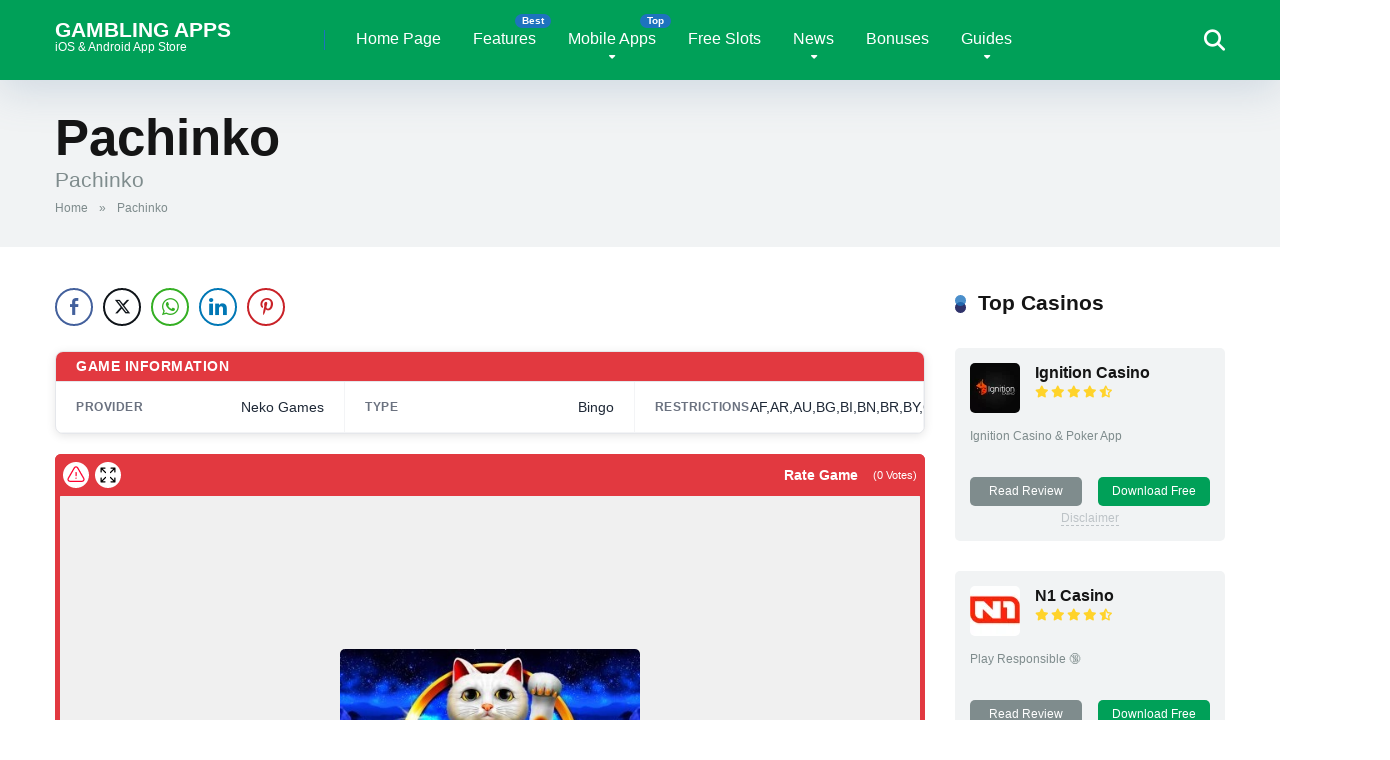

--- FILE ---
content_type: text/html; charset=UTF-8
request_url: https://gamblingappsstore.com/slots/pachinko/
body_size: 42990
content:
<!DOCTYPE html><html lang="en-US"><head><script data-no-optimize="1">var litespeed_docref=sessionStorage.getItem("litespeed_docref");litespeed_docref&&(Object.defineProperty(document,"referrer",{get:function(){return litespeed_docref}}),sessionStorage.removeItem("litespeed_docref"));</script> <meta charset="UTF-8" /><meta http-equiv="X-UA-Compatible" content="IE=edge" /><meta name="viewport" id="viewport" content="width=device-width, initial-scale=1.0, maximum-scale=5.0, minimum-scale=1.0, user-scalable=yes" /><meta name='robots' content='index, follow, max-image-preview:large, max-snippet:-1, max-video-preview:-1' /><title>Pachinko - Gambling Apps</title><link rel="canonical" href="https://gamblingappsstore.com/slots/pachinko/" /><meta property="og:locale" content="en_US" /><meta property="og:type" content="article" /><meta property="og:title" content="Pachinko - Gambling Apps" /><meta property="og:description" content="Pachinko" /><meta property="og:url" content="https://gamblingappsstore.com/slots/pachinko/" /><meta property="og:site_name" content="Gambling Apps" /><meta property="article:modified_time" content="2026-01-16T00:52:32+00:00" /><meta name="twitter:card" content="summary_large_image" /><meta name="twitter:site" content="@bramarai" /> <script type="application/ld+json" class="yoast-schema-graph">{"@context":"https://schema.org","@graph":[{"@type":"WebPage","@id":"https://gamblingappsstore.com/slots/pachinko/","url":"https://gamblingappsstore.com/slots/pachinko/","name":"Pachinko - Gambling Apps","isPartOf":{"@id":"https://gamblingappsstore.com/#website"},"datePublished":"2022-01-01T18:01:00+00:00","dateModified":"2026-01-16T00:52:32+00:00","breadcrumb":{"@id":"https://gamblingappsstore.com/slots/pachinko/#breadcrumb"},"inLanguage":"en-US","potentialAction":[{"@type":"ReadAction","target":["https://gamblingappsstore.com/slots/pachinko/"]}]},{"@type":"BreadcrumbList","@id":"https://gamblingappsstore.com/slots/pachinko/#breadcrumb","itemListElement":[{"@type":"ListItem","position":1,"name":"Home","item":"https://gamblingappsstore.com/"},{"@type":"ListItem","position":2,"name":"Pachinko"}]},{"@type":"WebSite","@id":"https://gamblingappsstore.com/#website","url":"https://gamblingappsstore.com/","name":"Gambling Apps","description":"iOS &amp; Android App Store","publisher":{"@id":"https://gamblingappsstore.com/#organization"},"potentialAction":[{"@type":"SearchAction","target":{"@type":"EntryPoint","urlTemplate":"https://gamblingappsstore.com/?s={search_term_string}"},"query-input":{"@type":"PropertyValueSpecification","valueRequired":true,"valueName":"search_term_string"}}],"inLanguage":"en-US"},{"@type":"Organization","@id":"https://gamblingappsstore.com/#organization","name":"Gambling Apps","url":"https://gamblingappsstore.com/","logo":{"@type":"ImageObject","inLanguage":"en-US","@id":"https://gamblingappsstore.com/#/schema/logo/image/","url":"https://gamblingappsstore.com/wp-content/uploads/2024/04/cropped-Gambling-Apps-Store-Logo.png","contentUrl":"https://gamblingappsstore.com/wp-content/uploads/2024/04/cropped-Gambling-Apps-Store-Logo.png","width":512,"height":512,"caption":"Gambling Apps"},"image":{"@id":"https://gamblingappsstore.com/#/schema/logo/image/"},"sameAs":["https://x.com/bramarai"]}]}</script> <link rel='dns-prefetch' href='//fonts.googleapis.com' /><link rel="alternate" type="application/rss+xml" title="Gambling Apps &raquo; Feed" href="https://gamblingappsstore.com/feed/" /><link rel="alternate" type="application/rss+xml" title="Gambling Apps &raquo; Comments Feed" href="https://gamblingappsstore.com/comments/feed/" /><link rel="alternate" title="oEmbed (JSON)" type="application/json+oembed" href="https://gamblingappsstore.com/wp-json/oembed/1.0/embed?url=https%3A%2F%2Fgamblingappsstore.com%2Fslots%2Fpachinko%2F" /><link rel="alternate" title="oEmbed (XML)" type="text/xml+oembed" href="https://gamblingappsstore.com/wp-json/oembed/1.0/embed?url=https%3A%2F%2Fgamblingappsstore.com%2Fslots%2Fpachinko%2F&#038;format=xml" /><style id='wp-img-auto-sizes-contain-inline-css'>img:is([sizes=auto i],[sizes^="auto," i]){contain-intrinsic-size:3000px 1500px}
/*# sourceURL=wp-img-auto-sizes-contain-inline-css */</style><style id="litespeed-ccss">img:is([sizes="auto"i],[sizes^="auto,"i]){contain-intrinsic-size:3000px 1500px}ul{box-sizing:border-box}:root{--wp--preset--font-size--normal:16px;--wp--preset--font-size--huge:42px}.far,.fas{-moz-osx-font-smoothing:grayscale;-webkit-font-smoothing:antialiased;display:var(--fa-display,inline-block);font-style:normal;font-variant:normal;line-height:1;text-rendering:auto}.far,.fas{font-family:"Font Awesome 6 Free"}.fa-arrow-alt-circle-up:before{content:""}.fa-search:before{content:""}:host,:root{--fa-style-family-brands:"Font Awesome 6 Brands";--fa-font-brands:normal 400 1em/1 "Font Awesome 6 Brands"}:host,:root{--fa-font-regular:normal 400 1em/1 "Font Awesome 6 Free"}.far{font-weight:400}:host,:root{--fa-style-family-classic:"Font Awesome 6 Free";--fa-font-solid:normal 900 1em/1 "Font Awesome 6 Free"}.fas{font-weight:900}:root{--wp--preset--aspect-ratio--square:1;--wp--preset--aspect-ratio--4-3:4/3;--wp--preset--aspect-ratio--3-4:3/4;--wp--preset--aspect-ratio--3-2:3/2;--wp--preset--aspect-ratio--2-3:2/3;--wp--preset--aspect-ratio--16-9:16/9;--wp--preset--aspect-ratio--9-16:9/16;--wp--preset--color--black:#000000;--wp--preset--color--cyan-bluish-gray:#abb8c3;--wp--preset--color--white:#ffffff;--wp--preset--color--pale-pink:#f78da7;--wp--preset--color--vivid-red:#cf2e2e;--wp--preset--color--luminous-vivid-orange:#ff6900;--wp--preset--color--luminous-vivid-amber:#fcb900;--wp--preset--color--light-green-cyan:#7bdcb5;--wp--preset--color--vivid-green-cyan:#00d084;--wp--preset--color--pale-cyan-blue:#8ed1fc;--wp--preset--color--vivid-cyan-blue:#0693e3;--wp--preset--color--vivid-purple:#9b51e0;--wp--preset--color--mercury-main:#30336b;--wp--preset--color--mercury-second:#1e73be;--wp--preset--color--mercury-white:#fff;--wp--preset--color--mercury-gray:#263238;--wp--preset--color--mercury-emerald:#2edd6c;--wp--preset--color--mercury-alizarin:#e74c3c;--wp--preset--color--mercury-wisteria:#8e44ad;--wp--preset--color--mercury-peter-river:#3498db;--wp--preset--color--mercury-clouds:#ecf0f1;--wp--preset--gradient--vivid-cyan-blue-to-vivid-purple:linear-gradient(135deg,rgba(6,147,227,1) 0%,rgb(155,81,224) 100%);--wp--preset--gradient--light-green-cyan-to-vivid-green-cyan:linear-gradient(135deg,rgb(122,220,180) 0%,rgb(0,208,130) 100%);--wp--preset--gradient--luminous-vivid-amber-to-luminous-vivid-orange:linear-gradient(135deg,rgba(252,185,0,1) 0%,rgba(255,105,0,1) 100%);--wp--preset--gradient--luminous-vivid-orange-to-vivid-red:linear-gradient(135deg,rgba(255,105,0,1) 0%,rgb(207,46,46) 100%);--wp--preset--gradient--very-light-gray-to-cyan-bluish-gray:linear-gradient(135deg,rgb(238,238,238) 0%,rgb(169,184,195) 100%);--wp--preset--gradient--cool-to-warm-spectrum:linear-gradient(135deg,rgb(74,234,220) 0%,rgb(151,120,209) 20%,rgb(207,42,186) 40%,rgb(238,44,130) 60%,rgb(251,105,98) 80%,rgb(254,248,76) 100%);--wp--preset--gradient--blush-light-purple:linear-gradient(135deg,rgb(255,206,236) 0%,rgb(152,150,240) 100%);--wp--preset--gradient--blush-bordeaux:linear-gradient(135deg,rgb(254,205,165) 0%,rgb(254,45,45) 50%,rgb(107,0,62) 100%);--wp--preset--gradient--luminous-dusk:linear-gradient(135deg,rgb(255,203,112) 0%,rgb(199,81,192) 50%,rgb(65,88,208) 100%);--wp--preset--gradient--pale-ocean:linear-gradient(135deg,rgb(255,245,203) 0%,rgb(182,227,212) 50%,rgb(51,167,181) 100%);--wp--preset--gradient--electric-grass:linear-gradient(135deg,rgb(202,248,128) 0%,rgb(113,206,126) 100%);--wp--preset--gradient--midnight:linear-gradient(135deg,rgb(2,3,129) 0%,rgb(40,116,252) 100%);--wp--preset--font-size--small:13px;--wp--preset--font-size--medium:20px;--wp--preset--font-size--large:36px;--wp--preset--font-size--x-large:42px;--wp--preset--spacing--20:0.44rem;--wp--preset--spacing--30:0.67rem;--wp--preset--spacing--40:1rem;--wp--preset--spacing--50:1.5rem;--wp--preset--spacing--60:2.25rem;--wp--preset--spacing--70:3.38rem;--wp--preset--spacing--80:5.06rem;--wp--preset--shadow--natural:6px 6px 9px rgba(0, 0, 0, 0.2);--wp--preset--shadow--deep:12px 12px 50px rgba(0, 0, 0, 0.4);--wp--preset--shadow--sharp:6px 6px 0px rgba(0, 0, 0, 0.2);--wp--preset--shadow--outlined:6px 6px 0px -3px rgba(255, 255, 255, 1), 6px 6px rgba(0, 0, 0, 1);--wp--preset--shadow--crisp:6px 6px 0px rgba(0, 0, 0, 1)}.relative{position:relative}.absolute{position:absolute}.fixed{position:fixed}.left{float:left}.right{float:right}.text-center{text-align:center}.box-100{width:100%}.box-25{width:25%}.box-50{width:50%}.box-75{width:75%}.space-single-aces-breadcrumbs{max-width:1200px;margin:0 auto;padding:15px 0 0}.space-single-aces-breadcrumbs .space-breadcrumbs{margin-left:15px;margin-right:15px}.single .space-single-aces-breadcrumbs{padding:0}.single .space-single-aces-breadcrumbs .space-breadcrumbs{margin-left:0;margin-right:0}.star-rating{line-height:1.2em}.space-organizations-archive-item-button-notice{margin:8px 15px 0;font-weight:400;font-size:.75em;line-height:1.25em;color:#7f8c8d}.space-organizations-archive-item-button-notice a{color:#7f8c8d!important;text-decoration:underline}.space-organizations-4-archive-items{display:-webkit-box;display:-moz-box;display:-ms-flexbox;display:-webkit-flex;display:flex;flex-wrap:wrap;margin-top:15px}.space-organizations-4-archive-item{display:inline-block}.space-organizations-4-archive-item-ins{border-radius:5px;padding:15px;margin:0 15px 30px;background-color:#f1f3f4;display:-webkit-box;display:-moz-box;display:-ms-flexbox;display:-webkit-flex;display:flex;flex-wrap:wrap}.space-organizations-4-archive-item-top{display:-webkit-box;display:-moz-box;display:-ms-flexbox;display:-webkit-flex;display:flex;flex-wrap:wrap;margin-bottom:15px}.space-organizations-4-archive-item-logo{flex:0 0 65px;display:inline-block;line-height:0;order:1;width:50px}.space-organizations-4-archive-item-logo img{border-radius:5px}.space-organizations-4-archive-item-title{flex:1 1 25%;display:inline-block;order:2;font-weight:700;font-size:1em;line-height:1.25em;color:#fff}.space-organizations-4-archive-item-title a{font-weight:700;font-size:1em;line-height:1.25em;color:#151515}.space-organizations-4-archive-item-title .star-rating{margin-top:3px}.space-organizations-4-archive-item-title .star-rating .star-full:before{content:"";font-weight:900}.space-organizations-4-archive-item-title .star-rating .star-half:before{content:"";font-weight:900}.space-organizations-4-archive-item-title .star-rating .star{color:#ff2453;display:inline-block;font-family:"Font Awesome 5 Free"!important;font-size:.75em;font-style:normal;line-height:1;text-align:center;text-decoration:inherit;vertical-align:top;padding-right:2px}.space-organizations-4-archive-item-desc{margin-bottom:15px;min-height:34px;font-weight:400;font-size:.75em;line-height:1.45em;color:#7f8c8d}.space-organizations-4-archive-item-desc p{line-height:1.45em!important}.space-organizations-4-archive-item-buttons{display:-webkit-box;display:-moz-box;display:-ms-flexbox;display:-webkit-flex;display:flex;flex-wrap:wrap}.space-organizations-4-archive-item-button-one{display:inline-block}.space-organizations-4-archive-item-button-one-ins{margin-right:8px}.space-organizations-4-archive-item-button-one-ins a{display:block;font-weight:400;font-size:.75em;line-height:1.45em;text-decoration:none;padding:6px;color:#fff;background-color:#7f8c8d;border-radius:5px}.space-organizations-4-archive-item-button-two{display:inline-block}.space-organizations-4-archive-item-button-two-ins{margin-left:8px}.space-organizations-4-archive-item-button-two-ins a{display:block;font-weight:400;font-size:.75em;line-height:1.45em;text-decoration:none;padding:6px;color:#fff;background-color:#2ecc71;border-radius:5px}.space-organizations-4-archive-item .space-organizations-archive-item-button-notice{color:#bdc3c7}.space-organizations-4-archive-item .space-organizations-archive-item-button-notice a{color:#bdc3c7!important}.space-shortcode-wrap{margin:0-15px}.space-shortcode-wrap-ins{max-width:1200px;margin:0 auto}.space-shortcode-5 .space-block-title{padding-bottom:15px}.space-shortcode-wrap .space-organizations-4-archive-item-title a{color:#151515!important;text-decoration:none!important}.space-shortcode-wrap .space-organizations-4-archive-item-button-two-ins a,.space-shortcode-wrap .space-organizations-4-archive-item-button-one-ins a{color:#fff!important;text-decoration:none!important}span.tc-apply{border-bottom:1px dashed}div.tc-desc{text-align:center;opacity:0;visibility:hidden;min-width:240px;max-width:270px;width:100%;position:absolute;left:50%;-webkit-transform:translateX(-50%);transform:translateX(-50%);margin:0 auto;color:#576574!important;background-color:#fffbeb;border:1px solid #fdcb6e;border-radius:5px;padding:15px;z-index:10;box-shadow:0 0 30px 0 rgb(250 177 160/.5)}div.tc-desc a{color:#576574!important}@media screen and (max-width:1199px) and (min-width:1025px){.space-widget{margin-bottom:45px}}@media screen and (max-width:1024px) and (min-width:992px){.space-widget{margin-bottom:45px}}@media screen and (max-width:991px) and (min-width:768px){.space-widget{margin-bottom:45px}.space-organizations-4-archive-items{margin:15px 8px 0;width:auto!important}.space-organizations-4-archive-item{width:50%!important}.space-organizations-4-archive-item-ins{margin:0 7px 15px}div.tc-desc{min-width:180px;max-width:180px;padding:10px}}@media screen and (max-width:767px) and (min-width:480px){.space-widget{margin-bottom:45px}.space-organizations-4-archive-items{margin:15px 8px 0;width:auto!important}.space-organizations-4-archive-item{width:50%!important}.space-organizations-4-archive-item-ins{margin:0 7px 15px}}@media screen and (max-width:479px){.space-widget{margin-bottom:45px}.space-organizations-4-archive-items{margin:0 8px 0;width:auto!important}.space-organizations-4-archive-item{width:100%!important}.space-organizations-4-archive-item-ins{margin:0 7px 15px}.space-organizations-4-archive-item-desc{min-height:auto}}div.simplesocialbuttons{height:auto;margin:-5px auto 5px -5px;text-align:left;clear:left;font-size:0;direction:ltr}.simplesocialbuttons button{border:0;padding:0;margin:0;display:inline-block;margin:5px;-webkit-box-shadow:none;box-shadow:none;font-family:"Helvetica",Arial,sans-serif;-webkit-box-sizing:border-box;box-sizing:border-box;font-weight:400;text-transform:capitalize!important;white-space:nowrap;text-shadow:none!important;width:auto;letter-spacing:0;word-spacing:0;overflow:visible}.simplesocialbuttons button.simplesocial-fb-share:after{content:""}.simplesocialbuttons button.simplesocial-twt-share:after{content:""}.simplesocialbuttons button.simplesocial-whatsapp-share:after{content:""}.simplesocialbuttons button.simplesocial-linkedin-share:after{content:""}.simplesocialbuttons button.simplesocial-pinterest-share:after{content:""}.simplesocialbuttons button:after{font-family:"ssb-icon"!important;speak:none;font-style:normal;font-weight:400;font-variant:normal;text-transform:none;-webkit-font-smoothing:antialiased;speak:none;font-style:normal;font-weight:400;font-variant:normal;text-transform:none;-webkit-font-smoothing:antialiased;-moz-osx-font-smoothing:grayscale;left:0;position:absolute;font-size:17px;top:0;width:38px;height:38px;text-align:center;line-height:38px;border-radius:3px}.simplesocialbuttons.simplesocial-round-icon button{border-style:solid;border-width:2px;border-color:#fff0;border-radius:19px;height:38px;line-height:26px;padding:5px 0 5px 20px;display:inline-block;text-decoration:none;font-size:14px;padding-left:34px;position:relative;background:#fff;vertical-align:top;-webkit-box-shadow:none;box-shadow:none}.simplesocialbuttons.simplesocial-round-icon button span.simplesocialtxt{display:none}.simplesocialbuttons.simplesocial-round-icon button.simplesocial-fb-share{color:#43609c;border-color:#43609c}.simplesocialbuttons.simplesocial-round-icon button.simplesocial-twt-share{color:#0f1419;border-color:#0f1419}.simplesocialbuttons.simplesocial-round-icon button.simplesocial-whatsapp-share{color:#34AF23;border-color:#34AF23}.simplesocialbuttons.simplesocial-round-icon button.simplesocial-linkedin-share{color:#0077B5;border-color:#0077B5}.simplesocialbuttons.simplesocial-round-icon button.simplesocial-pinterest-share{color:#C92228;border-color:#C92228}.simplesocialbuttons.simplesocial-round-icon button:after{width:32px;height:32px;line-height:32px}div.simplesocialbuttons.simplesocialbuttons-align-left{text-align:left}.simplesocialbuttons.simplesocial-round-icon button{padding:0!important;width:38px!important;min-height:38px!important;display:inline-flex!important;align-items:center;justify-content:center}.simplesocialbuttons.simplesocial-round-icon button:after{position:static!important}.simplesocialbuttons button.simplesocial-linkedin-share:after{margin-top:-1px}.sl-placeholder{width:calc(100% - 10px);height:calc(100% - 5px);left:5px;background:#f0f0f0;position:absolute;top:0;display:flex;justify-content:center;align-items:center;flex-direction:column;z-index:999}.slaunch-button{color:#da4353!important;text-decoration:none!important;border-color:#da4353!important;box-shadow:none;padding:10px 20px;border:2px solid;border-radius:7px;font-weight:700;font-size:18px;margin-top:15px;line-height:1;display:flex;align-items:center;background-color:#f0f0f0!important;z-index:2}.slaunch-button svg{width:20px;height:20px;margin-right:8px;fill:#fff0}.sl-button-solid{background-color:#da4353!important;color:#fff!important}.sl-bounce{-webkit-animation:slbounce .3s infinite alternate;-moz-animation:slbounce .3s infinite alternate;animation:slbounce .3s infinite alternate}.sl-gamethumb{position:absolute;width:100%;height:100%;max-width:100%;filter:blur(5px)}@-webkit-keyframes slbounce{to{-webkit-transform:scale(1.1)}}@-moz-keyframes slbounce{to{-moz-transform:scale(1.1)}}@keyframes slbounce{to{transform:scale(1.1)}}.sl-responsive-iframe{position:absolute;top:0;bottom:0;right:0;width:calc(100% - 10px);height:calc(100% - 5px);left:5px;border:none}.sl-container{background:#ff002f!important;border-radius:6px;width:100%}.sl-single-game-container{display:flex;width:100%!important;max-width:1290px!important;margin-top:20px;flex-wrap:wrap;container-name:sl-single-game-container;container-type:inline-size;margin-left:auto!important;margin-right:auto!important}.sl-single-game-container *{box-sizing:border-box}.slotls-header{display:flex;align-content:center;align-items:center;padding:4px;color:#fff;background:#ff002f;border:4px solid #ff002f;border-radius:6px}.sl-rating-container{display:flex;flex-direction:column;align-items:flex-end;align-self:end;flex:1}div#report-broken-game{background:#fff;width:100%;padding:20px;margin:auto;border-radius:15px;border:1px solid #ccc}button#sl-broken-submit{background:#FF4742;border:1px solid #FF4742;border-radius:6px;box-shadow:rgb(0 0 0/.1) 1px 2px 4px;box-sizing:border-box;color:#FFF;display:inline-block;font-family:nunito,roboto,proxima-nova,"proxima nova",sans-serif;font-size:16px;font-weight:800;line-height:16px;min-height:40px;outline:0;padding:12px 14px;text-align:center;text-rendering:geometricprecision;text-transform:none;touch-action:manipulation;vertical-align:middle}#report-broken-game p.sl-heading{font-size:1.3em}#report-broken-game p{margin:1em 0}textarea#sl-issue{-webkit-appearance:none;-moz-appearance:none;appearance:none;background-color:#f5f0e8;border-color:#6b7280;border-width:1px;border-radius:0;padding-top:.5rem;padding-right:.75rem;padding-bottom:.5rem;padding-left:.75rem;font-size:1rem;line-height:1.5rem;--tw-shadow:0 0 #0000;width:100%;height:150px;border:none;border-radius:5px;margin-bottom:30px}a.sl-broken-link,a.sl-fullscreen,a.sl-close-fullscreen{height:26px;width:26px;display:flex;border-radius:25px;align-items:center;justify-content:center;background:#fff;color:#000}a.sl-fullscreen{margin-left:6px;background:#fff;display:flex}a.sl-close-fullscreen{display:none;z-index:9999;background:#000;position:absolute;top:20px;right:20px}a.sl-close-fullscreen svg{fill:#fff!important}a.sl-broken-link svg,a.sl-fullscreen svg{width:20px;height:20px;fill:#fff!important;color:#000}a.sl-broken-link svg{color:#ff002f}span.sl-rating_text{margin-right:5px;font-size:.9em;font-weight:700}.sl-rating_stars{bottom:-2px;position:relative}span.sl-rating_votes{font-size:.7em;margin-left:10px}.sl-slots{position:relative;overflow:hidden;width:100%;background-color:#ff002f;min-height:56.25vh;height:629px;border-radius:6px}@keyframes sl-scroll{0%{transform:translateX(100%)}100%{transform:translateX(-100%)}}.sl-banner-text{white-space:nowrap;animation:sl-scroll 20s linear infinite}.sl-banner-container{overflow:hidden;width:100%;margin:0 20px;flex:1;display:none}.sl-banner-container.sl-mobile-banner{display:flex}.mfp-hide{display:none!important}button::-moz-focus-inner{padding:0;border:0}@media (min-width:768px){.sl-gamethumb{max-width:40%;width:300px;height:auto;margin:0 30px;border-radius:30px;position:initial;filter:none}}@media (min-width:1200px){.sl-rating-container{justify-content:flex-end;align-content:center;align-items:center;flex-direction:row;flex:none}.sl-banner-container{display:flex;flex:1}.sl-banner-container.sl-mobile-banner{display:none}}.far,.fas{-moz-osx-font-smoothing:grayscale;-webkit-font-smoothing:antialiased;display:var(--fa-display,inline-block);font-style:normal;font-variant:normal;line-height:1;text-rendering:auto}.far,.fas{font-family:"Font Awesome 6 Free"}.fa-arrow-alt-circle-up:before{content:""}.fa-search:before{content:""}:host,:root{--fa-style-family-brands:"Font Awesome 6 Brands";--fa-font-brands:normal 400 1em/1 "Font Awesome 6 Brands"}:host,:root{--fa-font-regular:normal 400 1em/1 "Font Awesome 6 Free"}.far{font-weight:400}:host,:root{--fa-style-family-classic:"Font Awesome 6 Free";--fa-font-solid:normal 900 1em/1 "Font Awesome 6 Free"}.fas{font-weight:900}html,body,div,span,iframe,h1,p,a,img,strong,i,ul,li,form{margin:0;padding:0;border:0;font-size:100%;vertical-align:baseline}ul{list-style:none}html{overflow-x:hidden;box-sizing:border-box}*,*:before,*:after{box-sizing:inherit}body{background-color:#fff;color:#2e3246;font-family:"Roboto",sans-serif;font-weight:400;font-size:16px;line-height:100%;-webkit-font-smoothing:antialiased;margin:0 auto;padding:0;overflow:hidden}::-webkit-input-placeholder{color:#2d3436}:-ms-input-placeholder{color:#2d3436}::-moz-placeholder{color:#2d3436;opacity:1}:-moz-placeholder{color:#2d3436;opacity:1}:focus::-webkit-input-placeholder,:focus::-moz-placeholder,:focus:-moz-placeholder,:focus:-ms-input-placeholder{color:#fff0}h1{font-family:"Roboto",sans-serif;font-weight:700;-webkit-backface-visibility:hidden;color:#151515}h1{font-size:3.157em;line-height:1.2em}img{max-width:100%;height:auto;-webkit-backface-visibility:hidden}iframe{max-width:100%}input,textarea{outline:none;outline:0}:active,:hover,:focus{outline:0!important;outline-offset:0!important}a,a:visited{text-decoration:none}div{display:block}div::-webkit-scrollbar{width:0}p{line-height:1.85em}input[type="search"],textarea{color:#2d3436;font-family:"Roboto",sans-serif;font-weight:400;font-size:1em;line-height:1.45em;background-color:#fefeff;border-radius:5px;border-top:0;border-left:0;border-right:0;border-bottom:1px solid #e4e4e4;width:100%;padding:11px 15px;-webkit-appearance:none}input[type="search"]{background-color:#f1f3f4}input[type="search"]{height:45px}textarea{padding:15px}.space-wrapper{max-width:1200px;margin:0 auto;padding:0}.space-page-wrapper{max-width:1200px;margin:0 auto;padding:0 0 60px}.space-block-title{padding:0 15px 30px;font-family:"Roboto",sans-serif;color:#151515;font-size:1.333em;line-height:1.45em;font-weight:700}.space-block-title span{z-index:1;padding-left:23px;position:relative}.space-block-title span:before{content:"";z-index:1;opacity:.8;width:11px;height:11px;position:absolute;left:0;border-radius:50%;top:4px;background-color:#ff2453}.space-block-title span:after{content:"";z-index:-1;width:11px;height:11px;position:absolute;left:0;border-radius:50%;top:11px;background-color:#be2edd}.space-box{background-color:#fff}.relative{position:relative}.absolute{position:absolute}.fixed{position:fixed}.left{float:left}.right{float:right}.text-center{text-align:center}.box-100{width:100%}.box-25{width:25%}.box-50{width:50%}.box-75{width:75%}.space-close-icon{top:0;right:0;width:20px;height:21px}.space-close-icon .to-right{top:10px;left:0;width:20px;height:1px;background-color:#7f8c8d;-moz-transform:rotate(135deg);-ms-transform:rotate(135deg);-webkit-transform:rotate(135deg);-o-transform:rotate(135deg);transform:rotate(135deg)}.space-close-icon .to-left{top:10px;left:0;width:20px;height:1px;background-color:#7f8c8d;-moz-transform:rotate(45deg);-ms-transform:rotate(45deg);-webkit-transform:rotate(45deg);-o-transform:rotate(45deg);transform:rotate(45deg)}.space-header-height{min-height:80px}.space-header-wrap{width:100%;background-color:#fff;z-index:20;box-shadow:0 10px 40px 0 rgb(109 141 173/.25)}.space-header{width:100%;min-height:80px}.space-header-logo-ins{margin:5px 15px 0;position:relative}.space-header-logo-ins:after{position:absolute;content:"";width:1px;height:20px;right:0;top:25px;background-color:#e9edf0}.space-header-logo a{padding-top:15px;display:inline-block;font-family:"Roboto",sans-serif;font-weight:700;color:#2d3436;line-height:0}.space-header-logo a.text-logo{font-size:1.333em;line-height:1em;text-transform:uppercase}.space-header-logo span{display:block;font-family:"Roboto",sans-serif;font-weight:400;font-size:.75em;line-height:1em;color:#7f8c8d}.space-header-menu ul.main-menu{padding-right:55px;line-height:100%}.space-header-menu ul.main-menu li{float:left;position:relative;padding:0;margin:0;color:#2d3436;font-family:"Roboto",sans-serif;font-size:1em;line-height:1em;font-weight:400}.space-header-menu ul.main-menu li:last-child{margin-right:0}.space-header-menu ul.main-menu li a{font-family:"Roboto",sans-serif;color:#151515;text-decoration:none;font-weight:400;padding:31px 16px;border-bottom:2px solid #fff0;display:block}.space-header-menu ul.main-menu li.menu-item-has-children a:after{content:"";font-family:"Font Awesome 5 Free"!important;position:absolute;font-weight:700;font-size:10px;bottom:18px;text-align:center;right:0;left:0;margin:0 auto}.space-header-menu ul.main-menu li ul.sub-menu{display:block!important;background-color:#fff;padding:15px 0;position:absolute;top:100px;left:-15px;width:230px;box-shadow:0 10px 40px 0 rgb(109 141 173/.25);opacity:0;border-radius:5px;visibility:hidden}.space-header-menu ul.main-menu li ul.sub-menu li{display:block;padding:6px 30px;float:left;position:relative;line-height:1.2em;width:100%}.space-header-menu ul.main-menu li ul.sub-menu li a{display:inline-block;padding:0;color:#34495e;text-decoration:none;font-weight:400;border-bottom:1px solid #fff0}.space-header-menu ul.main-menu li.menu-item-has-children ul.sub-menu li a:after{display:none}.space-header-menu ul.main-menu li ul.sub-menu li.menu-item-has-children ul,.space-header-menu ul.main-menu li.menu-item-has-children ul.sub-menu li ul{position:absolute;top:15px;left:230px;z-index:10;opacity:0;visibility:hidden}.space-header-menu ul.main-menu li ul.sub-menu li.menu-item-has-children:after{content:"";font-family:"Font Awesome 5 Free"!important;font-weight:900;position:absolute;font-size:10px;top:7px;right:15px}ul.main-menu>li.best>a:before{content:"Best";font-weight:700;position:absolute;font-size:10px;line-height:10px;color:#151515;background-color:#f0ff00;display:inline-block;top:14px;right:1px;padding:2px 7px;border-radius:8px}ul.main-menu>li.top>a:before{content:"Top";font-weight:700;position:absolute;font-size:10px;line-height:10px;color:#fff;background-color:#f22613;display:inline-block;top:14px;right:1px;padding:2px 7px;border-radius:8px}.space-header-search{top:30px;bottom:0;right:15px;margin:0;color:#151515;font-size:1.333em;line-height:1em;height:1em}.desktop-search-close-button .to-right,.desktop-search-close-button .to-left{background-color:#7f8c8d}.space-header-search-block{height:100%;width:100%;padding:0;margin:0;bottom:0;left:0;right:0;top:0;background-color:#f5f6fa;opacity:0;visibility:hidden;z-index:100000}.space-header-search-block-ins{max-width:1170px;height:100px;margin:auto;top:0;right:0;bottom:0;left:0}.desktop-search-close-button{top:20px;right:45px}.space-header-search-block input[type="search"]{width:100%;float:none;height:auto;background:#fff0;font-family:"Roboto",sans-serif;font-weight:700;font-size:3.157em;line-height:1.2em;color:#2d3436;border:0;border-bottom:1px solid #e9edf0;padding:20px 30px;border-radius:0}.space-mobile-menu-icon{width:24px;top:20px;right:0;overflow:hidden;display:none}.space-mobile-menu-icon div:nth-child(1){width:24px;height:4px;border-radius:2px;background-color:#2d3436;margin-bottom:4px}.space-mobile-menu-icon div:nth-child(2){width:24px;height:4px;border-radius:2px;background-color:#2d3436;margin-bottom:4px}.space-mobile-menu-icon div:nth-child(3){width:24px;height:4px;border-radius:2px;background-color:#2d3436}.space-mobile-menu{top:0;bottom:0;left:0;right:0;background-color:rgb(45 52 54/.95);z-index:100000;margin:0;padding:0;overflow-y:auto;width:100%;display:block;opacity:0;visibility:hidden}.space-mobile-menu-block{overflow-y:auto;width:100%;max-width:320px;display:block;top:0;bottom:0;right:0;background-color:#fff;background-repeat:no-repeat;background-size:cover;background-position:top center}.space-mobile-menu-block-ins{padding:45px 30px}.space-mobile-menu-header{overflow:hidden;margin-bottom:45px}.space-mobile-menu-header a{display:inline-block;font-family:"Roboto",sans-serif;font-weight:700;line-height:0;color:#2d3436}.space-mobile-menu-header a.text-logo{text-transform:uppercase;font-size:1.333em;line-height:1em}.space-mobile-menu-header span{display:block;font-family:"Roboto",sans-serif;font-weight:400;font-size:.75em;line-height:1.45em;color:#7f8c8d}.space-mobile-menu-close-button{top:20px;right:20px}.space-mobile-menu-list{-webkit-backface-visibility:hidden;backface-visibility:hidden;overflow:hidden}.space-mobile-menu-list ul{width:100%;position:relative}.space-mobile-menu-list ul li{width:100%;position:relative;font-family:"Roboto",sans-serif;font-weight:700;font-size:1em;line-height:1em;color:#2d3436;text-align:left}.space-mobile-menu-list ul li ul li:first-child{margin-top:0}.space-mobile-menu-list ul li a{position:relative;display:inline-block;padding:10px 0;font-family:"Roboto",sans-serif;font-weight:700;font-size:1em;line-height:1em;color:#2d3436}.space-mobile-menu-list>ul>li.best:before{content:"Best";font-weight:700;position:absolute;font-size:10px;line-height:10px;color:#151515;background-color:#f0ff00;display:inline-block;top:11px;right:25px;padding:2px 7px;border-radius:8px}.space-mobile-menu-list>ul>li.top:before{content:"Top";font-weight:700;position:absolute;font-size:10px;line-height:10px;color:#fff;background-color:#f22613;display:inline-block;top:11px;right:25px;padding:2px 7px;border-radius:8px}.space-mobile-menu-list ul li.menu-item-has-children:after{content:"";font-family:"Font Awesome 5 Free"!important;position:absolute;font-size:15px;top:7px;right:0;margin:0 auto}.space-mobile-menu-list ul li ul.sub-menu{display:none;padding:0 0 0 15px}.space-mobile-menu-copy{margin-top:60px;padding:30px 0;border-top:1px solid rgb(0 0 0/.1);font-family:"Roboto",sans-serif;font-weight:400;font-size:.75em;line-height:1.45em;color:#7f8c8d}.space-title-box{background-color:#f1f3f4}.space-title-box-ins{padding-top:60px}.space-title-box-h1{margin:0 15px}.space-title-box-h1 h1{font-family:"Roboto",sans-serif;font-weight:700;font-size:3.157em;line-height:1.1em;color:#151515}.space-breadcrumbs{overflow:hidden;margin-top:5px;font-weight:400;font-size:.75em;line-height:1.45em;color:#7f8c8d}.space-breadcrumbs a{color:#7f8c8d;padding:0 8px}.space-breadcrumbs>span>span>a{padding-left:0}.space-breadcrumbs span.breadcrumb_last{padding-left:8px}.space-title-box-category-wrap{max-width:1200px;margin:0 auto}.space-title-box-category{top:-14px;margin:0 15px;z-index:1}.space-content-section img{border-radius:5px}.space-page-content img{border-radius:5px!important}.space-page-section{display:inline-block}.space-page-section-ins{padding-top:41px;display:-webkit-box;display:-moz-box;display:-ms-flexbox;display:-webkit-flex;display:flex;flex-wrap:wrap}.space-page-content-wrap{margin:0 15px}.space-page-content-excerpt{margin-top:30px;margin-bottom:15px}.space-page-content-excerpt p{color:#7f8c8d;font-size:1.333em;line-height:1.45em;font-weight:300}.space-page-content-box-wrap{border-bottom:1px solid #dfe6e9;padding-bottom:30px;margin:0 0 15px}.space-page-content{font-weight:400;font-size:1em;line-height:1.65em;color:#2e3246}.space-page-content a{color:#ff2453;text-decoration:underline}.space-page-content p{padding-bottom:1.45em}.space-page-content textarea{max-width:100%;width:auto;margin-bottom:10px}.space-widget{max-width:1200px;margin:0 auto 15px;color:#2e3246;font-size:1em;line-height:1.45em;font-weight:400}.space-sidebar-section .space-widget:last-child{margin-bottom:15px}.space-widget p{line-height:1.48em;margin-bottom:1.48em}.space-widget p:empty{line-height:0!important;margin-bottom:0!important}.space-default-widget{margin-left:15px;margin-right:15px}.space-widget p:last-child{padding-bottom:0}#scrolltop{position:fixed;bottom:7px;right:15px;z-index:9999;width:35px;height:35px;text-align:center;font-size:35px;line-height:35px;color:#ff2453;text-decoration:none;opacity:0;visibility:hidden}.space-shortcode-wrap{margin:0-15px}.space-shortcode-wrap-ins{max-width:1200px;margin:0 auto}.space-shortcode-5 .space-block-title{padding-bottom:15px}.space-slotslaunch-single-page .space-title-box-ins{padding-top:30px}.space-slotslaunch-single-page .space-page-wrapper{padding-bottom:30px}.space-slotslaunch-single-page .space-page-content-excerpt{margin-top:0;margin-bottom:0}a.sl-broken-link,a.sl-fullscreen,a.sl-close-fullscreen{color:#151515!important}.space-block-title span:after{background-color:#30336b}.space-page-content a,.space-organizations-4-archive-item-title .star-rating .star,#scrolltop{color:#1e73be}.space-block-title span:before{background-color:#1e73be}.star{color:#ffd32a!important}.space-header-height .space-header-wrap{background-color:#00a058}.space-header-height .space-header-logo-ins:after{background-color:#1e73be}.space-header-height .space-header-logo a{color:#fff}.space-header-height .space-header-logo span{color:#fff}.space-header-height .space-header-menu ul.main-menu li,.space-header-height .space-header-menu ul.main-menu li a,.space-header-height .space-header-search{color:#fff}.space-header-height .space-mobile-menu-icon div{background-color:#fff}.space-header-height .space-header-menu ul.main-menu li ul.sub-menu{background-color:#fff}.space-header-height .space-header-menu ul.main-menu li ul.sub-menu li.menu-item-has-children:after,.space-header-height .space-header-menu ul.main-menu li ul.sub-menu li a{color:#34495e;border-bottom:1px solid #fff0}.space-title-box{background-color:#f1f3f4!important}.space-title-box-h1 h1{color:#151515}.space-title-box .space-page-content-excerpt p,.space-title-box .space-breadcrumbs,.space-title-box .space-breadcrumbs a{color:#7f8c8d!important}.space-mobile-menu .space-mobile-menu-block{background-color:#00a058}.space-mobile-menu .space-mobile-menu-copy{border-top:1px solid #1e73be}.space-mobile-menu .space-mobile-menu-copy{color:#fff}.space-mobile-menu .space-mobile-menu-header a{color:#fff}.space-mobile-menu .space-mobile-menu-header span{color:#fff}.space-mobile-menu .space-mobile-menu-list ul li{color:#fff}.space-mobile-menu .space-mobile-menu-list ul li a{color:#fff}.space-mobile-menu .space-close-icon .to-right,.space-mobile-menu .space-close-icon .to-left{background-color:#fff}ul.main-menu>li.best>a:before,.space-mobile-menu-list>ul>li.best:before{content:"Best";color:#fff;background-color:#1e73be}ul.main-menu>li.top>a:before,.space-mobile-menu-list>ul>li.top:before{content:"Top";color:#fff;background-color:#1e73be}.space-organizations-4-archive-item-button-two-ins a,.space-shortcode-wrap .space-organizations-4-archive-item-button-two-ins a{color:#ffffff!important;background-color:#00a058!important}.space-organizations-4-archive-item-button-one-ins a,.space-shortcode-wrap .space-organizations-4-archive-item-button-one-ins a{color:#ffffff!important;background-color:#7f8c8d!important}@media screen and (max-width:1199px) and (min-width:1025px){.space-header-height{min-height:60px}.space-header{min-height:60px}.space-header-logo-ins:after{background-color:transparent!important}.space-header-logo{width:66.66666666%}.space-header-logo a{padding-top:5px}.space-header-logo a.text-logo{padding-top:7px}.space-header-menu{width:33.33333333%}.space-header-menu ul.main-menu{display:none}.space-header-search{right:55px;top:20px;margin:0}.desktop-search-close-button{top:20px;right:20px}.space-mobile-menu-icon{display:block;top:20px;right:15px}.space-widget{margin-bottom:45px}}@media screen and (max-width:1024px) and (min-width:992px){.space-content-section{width:100%;float:none;margin-bottom:60px}.space-sidebar-section{width:100%;float:none}.space-header-height{min-height:60px}.space-header{min-height:60px}.space-header-logo-ins:after{background-color:transparent!important}.space-header-logo{width:66.66666666%}.space-header-logo a{padding-top:5px}.space-header-logo a.text-logo{padding-top:7px}.space-header-menu{width:33.33333333%}.space-header-menu ul.main-menu{display:none}.space-header-search{right:55px;top:20px;margin:0}.desktop-search-close-button{top:20px;right:20px}.space-mobile-menu-icon{display:block;top:20px;right:15px}.space-title-box-ins{padding:45px 0}.space-title-box-h1 h1{font-size:2.369em}.space-widget{margin-bottom:45px}}@media screen and (max-width:991px) and (min-width:768px){.space-content-section{width:100%;float:none;margin-bottom:60px}.space-sidebar-section{width:100%;float:none}.space-header-height{min-height:60px}.space-header{min-height:60px}.space-header-logo-ins:after{background-color:transparent!important}.space-header-logo{width:66.66666666%}.space-header-logo a{padding-top:5px}.space-header-logo a.text-logo{padding-top:7px}.space-header-menu{width:33.33333333%}.space-header-menu ul.main-menu{display:none}.space-header-search{right:55px;top:20px;margin:0}.desktop-search-close-button{top:20px;right:20px}.space-header-search-block-ins{margin-left:15px;margin-right:15px}.space-mobile-menu-icon{display:block;top:20px;right:15px}.space-title-box-ins{padding:45px 0}.space-title-box-h1 h1{font-size:2.369em}.space-widget{margin-bottom:45px}}@media screen and (max-width:767px) and (min-width:480px){.space-content-section{width:100%;float:none;margin-bottom:60px}.space-sidebar-section{width:100%;float:none}.space-header-height{min-height:60px}.space-header{min-height:60px}.space-header-logo-ins:after{background-color:transparent!important}.space-header-logo{width:66.66666666%}.space-header-logo a{padding-top:5px}.space-header-logo a.text-logo{padding-top:7px}.space-header-menu{width:33.33333333%}.space-header-menu ul.main-menu{display:none}.space-header-search{right:55px;top:20px;margin:0}.desktop-search-close-button{top:20px;right:15px}.space-header-search-block-ins{margin-left:15px;margin-right:15px}.space-header-search-block input[type="search"]{width:100%;border-radius:2px}.space-mobile-menu-icon{display:block;top:20px;right:15px}.space-title-box-ins{padding:45px 0}.space-title-box-h1 h1{font-size:1.777em}.space-page-content-excerpt p{font-size:1em}.space-widget{margin-bottom:45px}}@media screen and (max-width:479px){.space-content-section{width:100%;float:none;margin-bottom:60px}.space-sidebar-section{width:100%;float:none}.space-block-title{padding-bottom:15px}.space-header-height{min-height:60px}.space-header{min-height:60px}.space-header-logo-ins:after{background-color:transparent!important}.space-header-logo{width:66.66666666%}.space-header-logo a{padding-top:5px}.space-header-logo a.text-logo{padding-top:7px}.space-header-menu{width:33.33333333%}.space-header-menu ul.main-menu{display:none}.space-header-search{right:55px;top:20px;margin:0}.desktop-search-close-button{top:20px;right:15px}.space-header-search-block-ins{margin-left:15px;margin-right:15px}.space-header-search-block input[type="search"]{width:100%;font-size:1.777em;line-height:1.45em}.space-mobile-menu-icon{display:block;top:20px;right:15px}.space-title-box-ins{padding:30px 0 15px}.space-title-box-h1 h1{font-size:1.777em}.single .space-title-box-ins{padding:30px 0}.space-page-content-excerpt{margin-top:15px}.space-page-section-ins{padding-top:30px}.space-page-content-excerpt p{font-size:1em}.space-widget{margin-bottom:45px}}@media screen{.simplesocialbuttons.simplesocialbuttons_inline.simplesocial-round-icon button{margin:}}.sl-slots,.sl-container{background-color:ff002f!important}.slotls-header{background:ff002f!important;border:4px solid ff002f!important}</style><link rel="preload" data-asynced="1" data-optimized="2" as="style" onload="this.onload=null;this.rel='stylesheet'" href="https://gamblingappsstore.com/wp-content/litespeed/css/8567bb716ae7540289732ed2decf08c9.css?ver=7e372" /><script data-optimized="1" type="litespeed/javascript" data-src="https://gamblingappsstore.com/wp-content/plugins/litespeed-cache/assets/js/css_async.min.js"></script> <style id='wp-block-image-inline-css'>.wp-block-image>a,.wp-block-image>figure>a{display:inline-block}.wp-block-image img{box-sizing:border-box;height:auto;max-width:100%;vertical-align:bottom}@media not (prefers-reduced-motion){.wp-block-image img.hide{visibility:hidden}.wp-block-image img.show{animation:show-content-image .4s}}.wp-block-image[style*=border-radius] img,.wp-block-image[style*=border-radius]>a{border-radius:inherit}.wp-block-image.has-custom-border img{box-sizing:border-box}.wp-block-image.aligncenter{text-align:center}.wp-block-image.alignfull>a,.wp-block-image.alignwide>a{width:100%}.wp-block-image.alignfull img,.wp-block-image.alignwide img{height:auto;width:100%}.wp-block-image .aligncenter,.wp-block-image .alignleft,.wp-block-image .alignright,.wp-block-image.aligncenter,.wp-block-image.alignleft,.wp-block-image.alignright{display:table}.wp-block-image .aligncenter>figcaption,.wp-block-image .alignleft>figcaption,.wp-block-image .alignright>figcaption,.wp-block-image.aligncenter>figcaption,.wp-block-image.alignleft>figcaption,.wp-block-image.alignright>figcaption{caption-side:bottom;display:table-caption}.wp-block-image .alignleft{float:left;margin:.5em 1em .5em 0}.wp-block-image .alignright{float:right;margin:.5em 0 .5em 1em}.wp-block-image .aligncenter{margin-left:auto;margin-right:auto}.wp-block-image :where(figcaption){margin-bottom:1em;margin-top:.5em}.wp-block-image.is-style-circle-mask img{border-radius:9999px}@supports ((-webkit-mask-image:none) or (mask-image:none)) or (-webkit-mask-image:none){.wp-block-image.is-style-circle-mask img{border-radius:0;-webkit-mask-image:url('data:image/svg+xml;utf8,<svg viewBox="0 0 100 100" xmlns="http://www.w3.org/2000/svg"><circle cx="50" cy="50" r="50"/></svg>');mask-image:url('data:image/svg+xml;utf8,<svg viewBox="0 0 100 100" xmlns="http://www.w3.org/2000/svg"><circle cx="50" cy="50" r="50"/></svg>');mask-mode:alpha;-webkit-mask-position:center;mask-position:center;-webkit-mask-repeat:no-repeat;mask-repeat:no-repeat;-webkit-mask-size:contain;mask-size:contain}}:root :where(.wp-block-image.is-style-rounded img,.wp-block-image .is-style-rounded img){border-radius:9999px}.wp-block-image figure{margin:0}.wp-lightbox-container{display:flex;flex-direction:column;position:relative}.wp-lightbox-container img{cursor:zoom-in}.wp-lightbox-container img:hover+button{opacity:1}.wp-lightbox-container button{align-items:center;backdrop-filter:blur(16px) saturate(180%);background-color:#5a5a5a40;border:none;border-radius:4px;cursor:zoom-in;display:flex;height:20px;justify-content:center;opacity:0;padding:0;position:absolute;right:16px;text-align:center;top:16px;width:20px;z-index:100}@media not (prefers-reduced-motion){.wp-lightbox-container button{transition:opacity .2s ease}}.wp-lightbox-container button:focus-visible{outline:3px auto #5a5a5a40;outline:3px auto -webkit-focus-ring-color;outline-offset:3px}.wp-lightbox-container button:hover{cursor:pointer;opacity:1}.wp-lightbox-container button:focus{opacity:1}.wp-lightbox-container button:focus,.wp-lightbox-container button:hover,.wp-lightbox-container button:not(:hover):not(:active):not(.has-background){background-color:#5a5a5a40;border:none}.wp-lightbox-overlay{box-sizing:border-box;cursor:zoom-out;height:100vh;left:0;overflow:hidden;position:fixed;top:0;visibility:hidden;width:100%;z-index:100000}.wp-lightbox-overlay .close-button{align-items:center;cursor:pointer;display:flex;justify-content:center;min-height:40px;min-width:40px;padding:0;position:absolute;right:calc(env(safe-area-inset-right) + 16px);top:calc(env(safe-area-inset-top) + 16px);z-index:5000000}.wp-lightbox-overlay .close-button:focus,.wp-lightbox-overlay .close-button:hover,.wp-lightbox-overlay .close-button:not(:hover):not(:active):not(.has-background){background:none;border:none}.wp-lightbox-overlay .lightbox-image-container{height:var(--wp--lightbox-container-height);left:50%;overflow:hidden;position:absolute;top:50%;transform:translate(-50%,-50%);transform-origin:top left;width:var(--wp--lightbox-container-width);z-index:9999999999}.wp-lightbox-overlay .wp-block-image{align-items:center;box-sizing:border-box;display:flex;height:100%;justify-content:center;margin:0;position:relative;transform-origin:0 0;width:100%;z-index:3000000}.wp-lightbox-overlay .wp-block-image img{height:var(--wp--lightbox-image-height);min-height:var(--wp--lightbox-image-height);min-width:var(--wp--lightbox-image-width);width:var(--wp--lightbox-image-width)}.wp-lightbox-overlay .wp-block-image figcaption{display:none}.wp-lightbox-overlay button{background:none;border:none}.wp-lightbox-overlay .scrim{background-color:#fff;height:100%;opacity:.9;position:absolute;width:100%;z-index:2000000}.wp-lightbox-overlay.active{visibility:visible}@media not (prefers-reduced-motion){.wp-lightbox-overlay.active{animation:turn-on-visibility .25s both}.wp-lightbox-overlay.active img{animation:turn-on-visibility .35s both}.wp-lightbox-overlay.show-closing-animation:not(.active){animation:turn-off-visibility .35s both}.wp-lightbox-overlay.show-closing-animation:not(.active) img{animation:turn-off-visibility .25s both}.wp-lightbox-overlay.zoom.active{animation:none;opacity:1;visibility:visible}.wp-lightbox-overlay.zoom.active .lightbox-image-container{animation:lightbox-zoom-in .4s}.wp-lightbox-overlay.zoom.active .lightbox-image-container img{animation:none}.wp-lightbox-overlay.zoom.active .scrim{animation:turn-on-visibility .4s forwards}.wp-lightbox-overlay.zoom.show-closing-animation:not(.active){animation:none}.wp-lightbox-overlay.zoom.show-closing-animation:not(.active) .lightbox-image-container{animation:lightbox-zoom-out .4s}.wp-lightbox-overlay.zoom.show-closing-animation:not(.active) .lightbox-image-container img{animation:none}.wp-lightbox-overlay.zoom.show-closing-animation:not(.active) .scrim{animation:turn-off-visibility .4s forwards}}@keyframes show-content-image{0%{visibility:hidden}99%{visibility:hidden}to{visibility:visible}}@keyframes turn-on-visibility{0%{opacity:0}to{opacity:1}}@keyframes turn-off-visibility{0%{opacity:1;visibility:visible}99%{opacity:0;visibility:visible}to{opacity:0;visibility:hidden}}@keyframes lightbox-zoom-in{0%{transform:translate(calc((-100vw + var(--wp--lightbox-scrollbar-width))/2 + var(--wp--lightbox-initial-left-position)),calc(-50vh + var(--wp--lightbox-initial-top-position))) scale(var(--wp--lightbox-scale))}to{transform:translate(-50%,-50%) scale(1)}}@keyframes lightbox-zoom-out{0%{transform:translate(-50%,-50%) scale(1);visibility:visible}99%{visibility:visible}to{transform:translate(calc((-100vw + var(--wp--lightbox-scrollbar-width))/2 + var(--wp--lightbox-initial-left-position)),calc(-50vh + var(--wp--lightbox-initial-top-position))) scale(var(--wp--lightbox-scale));visibility:hidden}}
/*# sourceURL=https://gamblingappsstore.com/wp-includes/blocks/image/style.min.css */</style><style id='wp-block-columns-inline-css'>.wp-block-columns{box-sizing:border-box;display:flex;flex-wrap:wrap!important}@media (min-width:782px){.wp-block-columns{flex-wrap:nowrap!important}}.wp-block-columns{align-items:normal!important}.wp-block-columns.are-vertically-aligned-top{align-items:flex-start}.wp-block-columns.are-vertically-aligned-center{align-items:center}.wp-block-columns.are-vertically-aligned-bottom{align-items:flex-end}@media (max-width:781px){.wp-block-columns:not(.is-not-stacked-on-mobile)>.wp-block-column{flex-basis:100%!important}}@media (min-width:782px){.wp-block-columns:not(.is-not-stacked-on-mobile)>.wp-block-column{flex-basis:0;flex-grow:1}.wp-block-columns:not(.is-not-stacked-on-mobile)>.wp-block-column[style*=flex-basis]{flex-grow:0}}.wp-block-columns.is-not-stacked-on-mobile{flex-wrap:nowrap!important}.wp-block-columns.is-not-stacked-on-mobile>.wp-block-column{flex-basis:0;flex-grow:1}.wp-block-columns.is-not-stacked-on-mobile>.wp-block-column[style*=flex-basis]{flex-grow:0}:where(.wp-block-columns){margin-bottom:1.75em}:where(.wp-block-columns.has-background){padding:1.25em 2.375em}.wp-block-column{flex-grow:1;min-width:0;overflow-wrap:break-word;word-break:break-word}.wp-block-column.is-vertically-aligned-top{align-self:flex-start}.wp-block-column.is-vertically-aligned-center{align-self:center}.wp-block-column.is-vertically-aligned-bottom{align-self:flex-end}.wp-block-column.is-vertically-aligned-stretch{align-self:stretch}.wp-block-column.is-vertically-aligned-bottom,.wp-block-column.is-vertically-aligned-center,.wp-block-column.is-vertically-aligned-top{width:100%}
/*# sourceURL=https://gamblingappsstore.com/wp-includes/blocks/columns/style.min.css */</style><style id='wp-block-paragraph-inline-css'>.is-small-text{font-size:.875em}.is-regular-text{font-size:1em}.is-large-text{font-size:2.25em}.is-larger-text{font-size:3em}.has-drop-cap:not(:focus):first-letter{float:left;font-size:8.4em;font-style:normal;font-weight:100;line-height:.68;margin:.05em .1em 0 0;text-transform:uppercase}body.rtl .has-drop-cap:not(:focus):first-letter{float:none;margin-left:.1em}p.has-drop-cap.has-background{overflow:hidden}:root :where(p.has-background){padding:1.25em 2.375em}:where(p.has-text-color:not(.has-link-color)) a{color:inherit}p.has-text-align-left[style*="writing-mode:vertical-lr"],p.has-text-align-right[style*="writing-mode:vertical-rl"]{rotate:180deg}
/*# sourceURL=https://gamblingappsstore.com/wp-includes/blocks/paragraph/style.min.css */</style><style id='wp-block-separator-inline-css'>@charset "UTF-8";.wp-block-separator{border:none;border-top:2px solid}:root :where(.wp-block-separator.is-style-dots){height:auto;line-height:1;text-align:center}:root :where(.wp-block-separator.is-style-dots):before{color:currentColor;content:"···";font-family:serif;font-size:1.5em;letter-spacing:2em;padding-left:2em}.wp-block-separator.is-style-dots{background:none!important;border:none!important}
/*# sourceURL=https://gamblingappsstore.com/wp-includes/blocks/separator/style.min.css */</style><style id='global-styles-inline-css'>:root{--wp--preset--aspect-ratio--square: 1;--wp--preset--aspect-ratio--4-3: 4/3;--wp--preset--aspect-ratio--3-4: 3/4;--wp--preset--aspect-ratio--3-2: 3/2;--wp--preset--aspect-ratio--2-3: 2/3;--wp--preset--aspect-ratio--16-9: 16/9;--wp--preset--aspect-ratio--9-16: 9/16;--wp--preset--color--black: #000000;--wp--preset--color--cyan-bluish-gray: #abb8c3;--wp--preset--color--white: #ffffff;--wp--preset--color--pale-pink: #f78da7;--wp--preset--color--vivid-red: #cf2e2e;--wp--preset--color--luminous-vivid-orange: #ff6900;--wp--preset--color--luminous-vivid-amber: #fcb900;--wp--preset--color--light-green-cyan: #7bdcb5;--wp--preset--color--vivid-green-cyan: #00d084;--wp--preset--color--pale-cyan-blue: #8ed1fc;--wp--preset--color--vivid-cyan-blue: #0693e3;--wp--preset--color--vivid-purple: #9b51e0;--wp--preset--color--mercury-main: #30336b;--wp--preset--color--mercury-second: #1e73be;--wp--preset--color--mercury-white: #fff;--wp--preset--color--mercury-gray: #263238;--wp--preset--color--mercury-emerald: #2edd6c;--wp--preset--color--mercury-alizarin: #e74c3c;--wp--preset--color--mercury-wisteria: #8e44ad;--wp--preset--color--mercury-peter-river: #3498db;--wp--preset--color--mercury-clouds: #ecf0f1;--wp--preset--gradient--vivid-cyan-blue-to-vivid-purple: linear-gradient(135deg,rgb(6,147,227) 0%,rgb(155,81,224) 100%);--wp--preset--gradient--light-green-cyan-to-vivid-green-cyan: linear-gradient(135deg,rgb(122,220,180) 0%,rgb(0,208,130) 100%);--wp--preset--gradient--luminous-vivid-amber-to-luminous-vivid-orange: linear-gradient(135deg,rgb(252,185,0) 0%,rgb(255,105,0) 100%);--wp--preset--gradient--luminous-vivid-orange-to-vivid-red: linear-gradient(135deg,rgb(255,105,0) 0%,rgb(207,46,46) 100%);--wp--preset--gradient--very-light-gray-to-cyan-bluish-gray: linear-gradient(135deg,rgb(238,238,238) 0%,rgb(169,184,195) 100%);--wp--preset--gradient--cool-to-warm-spectrum: linear-gradient(135deg,rgb(74,234,220) 0%,rgb(151,120,209) 20%,rgb(207,42,186) 40%,rgb(238,44,130) 60%,rgb(251,105,98) 80%,rgb(254,248,76) 100%);--wp--preset--gradient--blush-light-purple: linear-gradient(135deg,rgb(255,206,236) 0%,rgb(152,150,240) 100%);--wp--preset--gradient--blush-bordeaux: linear-gradient(135deg,rgb(254,205,165) 0%,rgb(254,45,45) 50%,rgb(107,0,62) 100%);--wp--preset--gradient--luminous-dusk: linear-gradient(135deg,rgb(255,203,112) 0%,rgb(199,81,192) 50%,rgb(65,88,208) 100%);--wp--preset--gradient--pale-ocean: linear-gradient(135deg,rgb(255,245,203) 0%,rgb(182,227,212) 50%,rgb(51,167,181) 100%);--wp--preset--gradient--electric-grass: linear-gradient(135deg,rgb(202,248,128) 0%,rgb(113,206,126) 100%);--wp--preset--gradient--midnight: linear-gradient(135deg,rgb(2,3,129) 0%,rgb(40,116,252) 100%);--wp--preset--font-size--small: 13px;--wp--preset--font-size--medium: 20px;--wp--preset--font-size--large: 36px;--wp--preset--font-size--x-large: 42px;--wp--preset--spacing--20: 0.44rem;--wp--preset--spacing--30: 0.67rem;--wp--preset--spacing--40: 1rem;--wp--preset--spacing--50: 1.5rem;--wp--preset--spacing--60: 2.25rem;--wp--preset--spacing--70: 3.38rem;--wp--preset--spacing--80: 5.06rem;--wp--preset--shadow--natural: 6px 6px 9px rgba(0, 0, 0, 0.2);--wp--preset--shadow--deep: 12px 12px 50px rgba(0, 0, 0, 0.4);--wp--preset--shadow--sharp: 6px 6px 0px rgba(0, 0, 0, 0.2);--wp--preset--shadow--outlined: 6px 6px 0px -3px rgb(255, 255, 255), 6px 6px rgb(0, 0, 0);--wp--preset--shadow--crisp: 6px 6px 0px rgb(0, 0, 0);}:where(.is-layout-flex){gap: 0.5em;}:where(.is-layout-grid){gap: 0.5em;}body .is-layout-flex{display: flex;}.is-layout-flex{flex-wrap: wrap;align-items: center;}.is-layout-flex > :is(*, div){margin: 0;}body .is-layout-grid{display: grid;}.is-layout-grid > :is(*, div){margin: 0;}:where(.wp-block-columns.is-layout-flex){gap: 2em;}:where(.wp-block-columns.is-layout-grid){gap: 2em;}:where(.wp-block-post-template.is-layout-flex){gap: 1.25em;}:where(.wp-block-post-template.is-layout-grid){gap: 1.25em;}.has-black-color{color: var(--wp--preset--color--black) !important;}.has-cyan-bluish-gray-color{color: var(--wp--preset--color--cyan-bluish-gray) !important;}.has-white-color{color: var(--wp--preset--color--white) !important;}.has-pale-pink-color{color: var(--wp--preset--color--pale-pink) !important;}.has-vivid-red-color{color: var(--wp--preset--color--vivid-red) !important;}.has-luminous-vivid-orange-color{color: var(--wp--preset--color--luminous-vivid-orange) !important;}.has-luminous-vivid-amber-color{color: var(--wp--preset--color--luminous-vivid-amber) !important;}.has-light-green-cyan-color{color: var(--wp--preset--color--light-green-cyan) !important;}.has-vivid-green-cyan-color{color: var(--wp--preset--color--vivid-green-cyan) !important;}.has-pale-cyan-blue-color{color: var(--wp--preset--color--pale-cyan-blue) !important;}.has-vivid-cyan-blue-color{color: var(--wp--preset--color--vivid-cyan-blue) !important;}.has-vivid-purple-color{color: var(--wp--preset--color--vivid-purple) !important;}.has-black-background-color{background-color: var(--wp--preset--color--black) !important;}.has-cyan-bluish-gray-background-color{background-color: var(--wp--preset--color--cyan-bluish-gray) !important;}.has-white-background-color{background-color: var(--wp--preset--color--white) !important;}.has-pale-pink-background-color{background-color: var(--wp--preset--color--pale-pink) !important;}.has-vivid-red-background-color{background-color: var(--wp--preset--color--vivid-red) !important;}.has-luminous-vivid-orange-background-color{background-color: var(--wp--preset--color--luminous-vivid-orange) !important;}.has-luminous-vivid-amber-background-color{background-color: var(--wp--preset--color--luminous-vivid-amber) !important;}.has-light-green-cyan-background-color{background-color: var(--wp--preset--color--light-green-cyan) !important;}.has-vivid-green-cyan-background-color{background-color: var(--wp--preset--color--vivid-green-cyan) !important;}.has-pale-cyan-blue-background-color{background-color: var(--wp--preset--color--pale-cyan-blue) !important;}.has-vivid-cyan-blue-background-color{background-color: var(--wp--preset--color--vivid-cyan-blue) !important;}.has-vivid-purple-background-color{background-color: var(--wp--preset--color--vivid-purple) !important;}.has-black-border-color{border-color: var(--wp--preset--color--black) !important;}.has-cyan-bluish-gray-border-color{border-color: var(--wp--preset--color--cyan-bluish-gray) !important;}.has-white-border-color{border-color: var(--wp--preset--color--white) !important;}.has-pale-pink-border-color{border-color: var(--wp--preset--color--pale-pink) !important;}.has-vivid-red-border-color{border-color: var(--wp--preset--color--vivid-red) !important;}.has-luminous-vivid-orange-border-color{border-color: var(--wp--preset--color--luminous-vivid-orange) !important;}.has-luminous-vivid-amber-border-color{border-color: var(--wp--preset--color--luminous-vivid-amber) !important;}.has-light-green-cyan-border-color{border-color: var(--wp--preset--color--light-green-cyan) !important;}.has-vivid-green-cyan-border-color{border-color: var(--wp--preset--color--vivid-green-cyan) !important;}.has-pale-cyan-blue-border-color{border-color: var(--wp--preset--color--pale-cyan-blue) !important;}.has-vivid-cyan-blue-border-color{border-color: var(--wp--preset--color--vivid-cyan-blue) !important;}.has-vivid-purple-border-color{border-color: var(--wp--preset--color--vivid-purple) !important;}.has-vivid-cyan-blue-to-vivid-purple-gradient-background{background: var(--wp--preset--gradient--vivid-cyan-blue-to-vivid-purple) !important;}.has-light-green-cyan-to-vivid-green-cyan-gradient-background{background: var(--wp--preset--gradient--light-green-cyan-to-vivid-green-cyan) !important;}.has-luminous-vivid-amber-to-luminous-vivid-orange-gradient-background{background: var(--wp--preset--gradient--luminous-vivid-amber-to-luminous-vivid-orange) !important;}.has-luminous-vivid-orange-to-vivid-red-gradient-background{background: var(--wp--preset--gradient--luminous-vivid-orange-to-vivid-red) !important;}.has-very-light-gray-to-cyan-bluish-gray-gradient-background{background: var(--wp--preset--gradient--very-light-gray-to-cyan-bluish-gray) !important;}.has-cool-to-warm-spectrum-gradient-background{background: var(--wp--preset--gradient--cool-to-warm-spectrum) !important;}.has-blush-light-purple-gradient-background{background: var(--wp--preset--gradient--blush-light-purple) !important;}.has-blush-bordeaux-gradient-background{background: var(--wp--preset--gradient--blush-bordeaux) !important;}.has-luminous-dusk-gradient-background{background: var(--wp--preset--gradient--luminous-dusk) !important;}.has-pale-ocean-gradient-background{background: var(--wp--preset--gradient--pale-ocean) !important;}.has-electric-grass-gradient-background{background: var(--wp--preset--gradient--electric-grass) !important;}.has-midnight-gradient-background{background: var(--wp--preset--gradient--midnight) !important;}.has-small-font-size{font-size: var(--wp--preset--font-size--small) !important;}.has-medium-font-size{font-size: var(--wp--preset--font-size--medium) !important;}.has-large-font-size{font-size: var(--wp--preset--font-size--large) !important;}.has-x-large-font-size{font-size: var(--wp--preset--font-size--x-large) !important;}
:where(.wp-block-columns.is-layout-flex){gap: 2em;}:where(.wp-block-columns.is-layout-grid){gap: 2em;}
/*# sourceURL=global-styles-inline-css */</style><style id='core-block-supports-inline-css'>.wp-container-core-columns-is-layout-9d6595d7{flex-wrap:nowrap;}
/*# sourceURL=core-block-supports-inline-css */</style><style id='classic-theme-styles-inline-css'>/*! This file is auto-generated */
.wp-block-button__link{color:#fff;background-color:#32373c;border-radius:9999px;box-shadow:none;text-decoration:none;padding:calc(.667em + 2px) calc(1.333em + 2px);font-size:1.125em}.wp-block-file__button{background:#32373c;color:#fff;text-decoration:none}
/*# sourceURL=/wp-includes/css/classic-themes.min.css */</style><style id='mercury-style-inline-css'>/* Main Color */

.has-mercury-main-color,
.home-page .textwidget a:hover,
.space-header-2-top-soc a:hover,
.space-header-menu ul.main-menu li a:hover,
.space-header-menu ul.main-menu li:hover a,
.space-header-2-nav ul.main-menu li a:hover,
.space-header-2-nav ul.main-menu li:hover a,
.space-page-content a:hover,
.space-pros-cons ul li a:hover,
.space-pros-cons ol li a:hover,
.space-companies-2-archive-item-desc a:hover,
.space-organizations-3-archive-item-terms-ins a:hover,
.space-organizations-7-archive-item-terms a:hover,
.space-organizations-8-archive-item-terms a:hover,
.space-comments-form-box p.comment-notes span.required,
form.comment-form p.comment-notes span.required {
	color: #30336b;
}

input[type="submit"],
.has-mercury-main-background-color,
.space-block-title span:after,
.space-widget-title span:after,
.space-companies-archive-item-button a,
.space-companies-sidebar-item-button a,
.space-organizations-3-archive-item-count,
.space-organizations-3-archive-item-count-2,
.space-units-archive-item-button a,
.space-units-sidebar-item-button a,
.space-aces-single-offer-info-button-ins a,
.space-offers-archive-item-button a,
.home-page .widget_mc4wp_form_widget .space-widget-title::after,
.space-content-section .widget_mc4wp_form_widget .space-widget-title::after {
	background-color: #30336b;
}

.space-header-menu ul.main-menu li a:hover,
.space-header-menu ul.main-menu li:hover a,
.space-header-2-nav ul.main-menu li a:hover,
.space-header-2-nav ul.main-menu li:hover a {
	border-bottom: 2px solid #30336b;
}
.space-header-2-top-soc a:hover {
	border: 1px solid #30336b;
}
.space-companies-archive-item-button a:hover,
.space-units-archive-item-button a:hover,
.space-offers-archive-item-button a:hover,
.space-aces-single-offer-info-button-ins a:hover {
    box-shadow: 0px 8px 30px 0px rgba(48,51,107, 0.60) !important;
}

/* Second Color */

.has-mercury-second-color,
.space-page-content a,
.space-pros-cons ul li a,
.space-pros-cons ol li a,
.space-page-content ul li:before,
.home-page .textwidget ul li:before,
.space-widget ul li a:hover,
.space-page-content ul.space-mark li:before,
.home-page .textwidget a,
#recentcomments li a:hover,
#recentcomments li span.comment-author-link a:hover,
h3.comment-reply-title small a,
.space-shortcode-wrap .space-companies-sidebar-item-title p a,
.space-companies-sidebar-2-item-desc a,
.space-companies-sidebar-item-title p a,
.space-companies-archive-item-short-desc a,
.space-companies-2-archive-item-desc a,
.space-organizations-3-archive-item-terms-ins a,
.space-organizations-7-archive-item-terms a,
.space-organizations-8-archive-item-terms a,
.space-organization-content-info a,
.space-organization-style-2-calltoaction-text-ins a,
.space-organization-details-item-title span,
.space-organization-style-2-ratings-all-item-value i,
.space-organization-style-2-calltoaction-text-ins a,
.space-organization-content-short-desc a,
.space-organization-header-short-desc a,
.space-organization-content-rating-stars i,
.space-organization-content-rating-overall .star-rating .star,
.space-companies-archive-item-rating .star-rating .star,
.space-organization-content-logo-stars i,
.space-organization-content-logo-stars .star-rating .star,
.space-companies-2-archive-item-rating .star-rating .star,
.space-organizations-3-archive-item-rating-box .star-rating .star,
.space-organizations-4-archive-item-title .star-rating .star,
.space-companies-sidebar-2-item-rating .star-rating .star,
.space-comments-list-item-date a.comment-reply-link,
.space-categories-list-box ul li a,
.space-news-10-item-category a,
.small .space-news-11-item-category a,
#scrolltop,
.widget_mc4wp_form_widget .mc4wp-response a,
.space-header-height.dark .space-header-menu ul.main-menu li a:hover,
.space-header-height.dark .space-header-menu ul.main-menu li:hover a,
.space-header-2-height.dark .space-header-2-nav ul.main-menu li a:hover,
.space-header-2-height.dark .space-header-2-nav ul.main-menu li:hover a,
.space-header-2-height.dark .space-header-2-top-soc a:hover,
.space-organization-header-logo-rating i,
.wp-block-latest-comments__comment-meta a {
	color: #1e73be;
}

.space-title-box-category a,
.has-mercury-second-background-color,
.space-organization-details-item-links a:hover,
.space-news-2-small-item-img-category a,
.space-news-2-item-big-box-category span,
.space-block-title span:before,
.space-widget-title span:before,
.space-news-4-item.small-news-block .space-news-4-item-img-category a,
.space-news-4-item.big-news-block .space-news-4-item-top-category span,
.space-news-6-item-top-category span,
.space-news-7-item-category span,
.space-news-3-item-img-category a,
.space-news-8-item-title-category span,
.space-news-9-item-info-category span,
.space-archive-loop-item-img-category a,
.space-organizations-3-archive-item:first-child .space-organizations-3-archive-item-count,
.space-organizations-3-archive-item:first-child .space-organizations-3-archive-item-count-2,
.space-single-offer.space-dark-style .space-aces-single-offer-info-button-ins a,
.space-offers-archive-item.space-dark-style .space-offers-archive-item-button a,
nav.pagination a,
.space-load-more-button,
nav.comments-pagination a,
nav.pagination-post a span.page-number,
.widget_tag_cloud a,
.space-footer-top-age span.age-limit,
.space-footer-top-soc a:hover,
.home-page .widget_mc4wp_form_widget .mc4wp-form-fields .space-subscribe-filds button,
.space-content-section .widget_mc4wp_form_widget .mc4wp-form-fields .space-subscribe-filds button {
	background-color: #1e73be;
}

.space-footer-top-soc a:hover,
.space-header-2-height.dark .space-header-2-top-soc a:hover,
.space-categories-list-box ul li a {
	border: 1px solid #1e73be;
}

.space-header-height.dark .space-header-menu ul.main-menu li a:hover,
.space-header-height.dark .space-header-menu ul.main-menu li:hover a,
.space-header-2-height.dark .space-header-2-nav ul.main-menu li a:hover,
.space-header-2-height.dark .space-header-2-nav ul.main-menu li:hover a {
	border-bottom: 2px solid #1e73be;
}

.space-offers-archive-item.space-dark-style .space-offers-archive-item-button a:hover,
.space-single-offer.space-dark-style .space-aces-single-offer-info-button-ins a:hover {
    box-shadow: 0px 8px 30px 0px rgba(30,115,190, 0.60) !important;
}

.space-text-gradient {
	background: #30336b;
	background: -webkit-linear-gradient(to right, #30336b 0%, #1e73be 100%);
	background: -moz-linear-gradient(to right, #30336b 0%, #1e73be 100%);
	background: linear-gradient(to right, #30336b 0%, #1e73be 100%);
}

/* Stars Color */

.star,
.fa-star {
	color: #ffd32a!important;
}

.space-rating-star-background {
	background-color: #ffd32a;
}

/* Custom header layout colors */

/* --- Header #1 Style --- */

.space-header-height .space-header-wrap {
	background-color: #00a058;
}
.space-header-height .space-header-top,
.space-header-height .space-header-logo-ins:after {
	background-color: #1e73be;
}
.space-header-height .space-header-top-soc a,
.space-header-height .space-header-top-menu ul li a {
	color: #ffffff;
}
.space-header-height .space-header-top-soc a:hover ,
.space-header-height .space-header-top-menu ul li a:hover {
	color: #ffffff;
}
.space-header-height .space-header-logo a {
	color: #ffffff;
}
.space-header-height .space-header-logo span {
	color: #ffffff;
}
.space-header-height .space-header-menu ul.main-menu li,
.space-header-height .space-header-menu ul.main-menu li a,
.space-header-height .space-header-search {
	color: #ffffff;
}
.space-header-height .space-mobile-menu-icon div {
	background-color: #ffffff;
}
.space-header-height .space-header-menu ul.main-menu li a:hover,
.space-header-height .space-header-menu ul.main-menu li:hover a {
	color: #ffffff;
	border-bottom: 2px solid #ffffff;
}

.space-header-height .space-header-menu ul.main-menu li ul.sub-menu {
	background-color: #ffffff;
}

.space-header-height .space-header-menu ul.main-menu li ul.sub-menu li.menu-item-has-children:after,
.space-header-height .space-header-menu ul.main-menu li ul.sub-menu li a {
	color: #34495e;
	border-bottom: 1px solid transparent;
}
.space-header-height .space-header-menu ul.main-menu li ul.sub-menu li a:hover {
	border-bottom: 1px solid transparent;
	color: #b2bec3;
	text-decoration: none;
}

/* --- Header #2 Style --- */

.space-header-2-height .space-header-2-wrap,
.space-header-2-height .space-header-2-wrap.fixed .space-header-2-nav {
	background-color: #00a058;
}
.space-header-2-height .space-header-2-top-ins {
	border-bottom: 1px solid #1e73be;
}
.space-header-2-height .space-header-2-top-soc a,
.space-header-2-height .space-header-search {
	color: #ffffff;
}
.space-header-2-height .space-header-2-top-soc a {
	border: 1px solid #ffffff;
}
.space-header-2-height .space-mobile-menu-icon div {
	background-color: #ffffff;
}
.space-header-2-height .space-header-2-top-soc a:hover {
	color: #ffffff;
	border: 1px solid #ffffff;
}
.space-header-2-height .space-header-2-top-logo a {
	color: #ffffff;
}
.space-header-2-height .space-header-2-top-logo span {
	color: #ffffff;
}
.space-header-2-height .space-header-2-nav ul.main-menu li,
.space-header-2-height .space-header-2-nav ul.main-menu li a {
	color: #ffffff;
}
.space-header-2-height .space-header-2-nav ul.main-menu li a:hover,
.space-header-2-height .space-header-2-nav ul.main-menu li:hover a {
	color: #ffffff;
	border-bottom: 2px solid #ffffff;
}
.space-header-2-height .space-header-2-nav ul.main-menu li ul.sub-menu {
	background-color: #ffffff;
}
.space-header-2-height .space-header-2-nav ul.main-menu li ul.sub-menu li a,
.space-header-2-height .space-header-2-nav ul.main-menu li ul.sub-menu li.menu-item-has-children:after {
	color: #34495e;
	border-bottom: 1px solid transparent;
}
.space-header-2-height .space-header-2-nav ul.main-menu li ul.sub-menu li a:hover {
	border-bottom: 1px solid transparent;
	color: #b2bec3;
	text-decoration: none;
}

/* Title box colors */

.space-title-box,
.space-archive-title-box {
    background-color: #f1f3f4 !important;
}
.space-title-box-h1 h1,
.space-archive-title-box-h1 h1 {
    color: #151515;
}
.space-title-box .space-page-content-excerpt p,
.author .space-page-content-excerpt p,
.space-title-box .space-breadcrumbs,
.space-title-box .space-breadcrumbs a,
.space-archive-title-box .space-breadcrumbs,
.space-archive-title-box .space-breadcrumbs a {
    color: #7f8c8d !important;
}

/* --- Mobile Menu Style --- */

.space-mobile-menu .space-mobile-menu-block {
	background-color: #00a058;
}
.space-mobile-menu .space-mobile-menu-copy {
	border-top: 1px solid #1e73be;
}
.space-mobile-menu .space-mobile-menu-copy {
	color: #ffffff;
}
.space-mobile-menu .space-mobile-menu-copy a {
	color: #ffffff;
}
.space-mobile-menu .space-mobile-menu-copy a:hover {
	color: #ffffff;
}
.space-mobile-menu .space-mobile-menu-header a {
	color: #ffffff;
}
.space-mobile-menu .space-mobile-menu-header span {
	color: #ffffff;
}
.space-mobile-menu .space-mobile-menu-list ul li {
	color: #ffffff;
}
.space-mobile-menu .space-mobile-menu-list ul li a {
	color: #ffffff;
}
.space-mobile-menu .space-close-icon .to-right,
.space-mobile-menu .space-close-icon .to-left {
	background-color: #ffffff;
}

/* --- New - Label for the main menu items --- */

ul.main-menu > li.new > a:before,
.space-mobile-menu-list > ul > li.new:before {
	content: "New";
    color: #ffffff;
    background-color: #1e73be;
}

/* --- Best - Label for the main menu items --- */

ul.main-menu > li.best > a:before,
.space-mobile-menu-list > ul > li.best:before {
	content: "Best";
    color: #ffffff;
    background-color: #1e73be;
}

/* --- Hot - Label for the main menu items --- */

ul.main-menu > li.hot > a:before,
.space-mobile-menu-list > ul > li.hot:before {
	content: "Fair";
    color: #ffffff;
    background-color: #1e73be;
}

/* --- Top - Label for the main menu items --- */

ul.main-menu > li.top > a:before,
.space-mobile-menu-list > ul > li.top:before {
	content: "Top";
    color: #ffffff;
    background-color: #1e73be;
}

/* --- Fair - Label for the main menu items --- */

ul.main-menu > li.fair > a:before,
.space-mobile-menu-list > ul > li.fair:before {
	content: "Fair";
    color: #ffffff;
    background-color: #8c14fc;
}

/* Play Now - The button color */

.space-organization-content-button a,
.space-unit-content-button a,
.space-organizations-3-archive-item-button-ins a,
.space-organizations-4-archive-item-button-two-ins a,
.space-shortcode-wrap .space-organizations-3-archive-item-button-ins a,
.space-shortcode-wrap .space-organizations-4-archive-item-button-two-ins a {
    color: #ffffff !important;
    background-color: #00a058 !important;
}

.space-organization-content-button a:hover,
.space-unit-content-button a:hover,
.space-organizations-3-archive-item-button-ins a:hover,
.space-organizations-4-archive-item-button-two-ins a:hover {
    box-shadow: 0px 0px 15px 0px rgba(0,160,88, 0.55) !important;
}

.space-organization-header-button a.space-style-2-button,
.space-organization-style-2-calltoaction-button-ins a.space-calltoaction-button,
.space-style-3-organization-header-button a.space-style-3-button,
.space-organizations-7-archive-item-button-two a,
.space-organizations-8-archive-item-button-two a,
.space-organization-float-bar-button-wrap a {
    color: #ffffff !important;
    background-color: #00a058 !important;
    box-shadow: 0px 5px 15px 0px rgba(0,160,88, 0.55) !important;
}
.space-organization-header-button a.space-style-2-button:hover,
.space-organization-style-2-calltoaction-button-ins a.space-calltoaction-button:hover,
.space-style-3-organization-header-button a.space-style-3-button:hover,
.space-organizations-7-archive-item-button-two a:hover,
.space-organizations-8-archive-item-button-two a:hover,
.space-organization-float-bar-button-wrap a:hover {
    box-shadow: 0px 5px 15px 0px rgba(0,160,88, 0) !important;
}

.space-organizations-5-archive-item-button1 a,
.space-organizations-6-archive-item-button1 a,
.space-units-2-archive-item-button1 a,
.space-units-3-archive-item-button1 a {
    color: #ffffff !important;
    background-color: #00a058 !important;
    box-shadow: 0px 10px 15px 0px rgba(0,160,88, 0.5) !important;
}
.space-organizations-5-archive-item-button1 a:hover,
.space-organizations-6-archive-item-button1 a:hover,
.space-units-2-archive-item-button1 a:hover,
.space-units-3-archive-item-button1 a:hover {
    box-shadow: 0px 10px 15px 0px rgba(0,160,88, 0) !important;
}

/* Read Review - The button color */

.space-organizations-3-archive-item-button-ins a:last-child,
.space-organizations-4-archive-item-button-one-ins a,
.space-shortcode-wrap .space-organizations-4-archive-item-button-one-ins a {
    color: #ffffff !important;
    background-color: #7f8c8d !important;
}

.space-organizations-3-archive-item-button-ins a:last-child:hover,
.space-organizations-4-archive-item-button-one-ins a:hover {
    box-shadow: 0px 0px 15px 0px rgba(127,140,141, 0.55) !important;
}
/*# sourceURL=mercury-style-inline-css */</style> <script type="litespeed/javascript" data-src="https://gamblingappsstore.com/wp-includes/js/jquery/jquery.min.js" id="jquery-core-js"></script> <link rel="https://api.w.org/" href="https://gamblingappsstore.com/wp-json/" /><link rel="alternate" title="JSON" type="application/json" href="https://gamblingappsstore.com/wp-json/wp/v2/slotsl/48656" /><link rel="EditURI" type="application/rsd+xml" title="RSD" href="https://gamblingappsstore.com/xmlrpc.php?rsd" /><meta name="generator" content="WordPress 6.9" /><link rel='shortlink' href='https://gamblingappsstore.com/?p=48656' /> <script type="litespeed/javascript" data-src="https://www.googletagmanager.com/gtag/js?id=G-Y0S7CEYK3G"></script> <script type="litespeed/javascript">window.dataLayer=window.dataLayer||[];function gtag(){dataLayer.push(arguments)}
gtag('js',new Date());gtag('config','G-Y0S7CEYK3G')</script> <style media="screen">.simplesocialbuttons.simplesocialbuttons_inline .ssb-fb-like, .simplesocialbuttons.simplesocialbuttons_inline amp-facebook-like {
	  margin: ;
	}
		 /*inline margin*/
	
	
	
	
	
		.simplesocialbuttons.simplesocialbuttons_inline.simplesocial-round-icon button{
	  margin: ;
	}

	
			 /*margin-digbar*/</style><meta property="og:title" content="Pachinko - Gambling Apps" /><meta property="og:type" content="website" /><meta property="og:description" content="Pachinko" /><meta property="og:url" content="https://gamblingappsstore.com/slots/pachinko/" /><meta property="og:site_name" content="Gambling Apps" /><meta name="twitter:card" content="summary_large_image" /><meta name="twitter:description" content="Pachinko" /><meta name="twitter:title" content="Pachinko - Gambling Apps" /><meta name="theme-color" content="#1e73be" /><meta name="msapplication-navbutton-color" content="#1e73be" /><meta name="apple-mobile-web-app-status-bar-style" content="#1e73be" /><style id="uagb-style-frontend-48656">.uag-blocks-common-selector{z-index:var(--z-index-desktop) !important}@media (max-width: 976px){.uag-blocks-common-selector{z-index:var(--z-index-tablet) !important}}@media (max-width: 767px){.uag-blocks-common-selector{z-index:var(--z-index-mobile) !important}}</style><link rel="icon" href="https://gamblingappsstore.com/wp-content/uploads/2025/11/cropped-Gambling-Apps-Store-Logo-32x32.png" sizes="32x32" /><link rel="icon" href="https://gamblingappsstore.com/wp-content/uploads/2025/11/cropped-Gambling-Apps-Store-Logo-192x192.png" sizes="192x192" /><link rel="apple-touch-icon" href="https://gamblingappsstore.com/wp-content/uploads/2025/11/cropped-Gambling-Apps-Store-Logo-180x180.png" /><meta name="msapplication-TileImage" content="https://gamblingappsstore.com/wp-content/uploads/2025/11/cropped-Gambling-Apps-Store-Logo-270x270.png" /></head><body ontouchstart class="wp-singular slotsl-template-default single single-slotsl postid-48656 wp-embed-responsive wp-theme-mercury metaslider-plugin"><div class="space-box relative"><div class="space-header-height relative "><div class="space-header-wrap space-header-float relative"><div class="space-header relative"><div class="space-header-ins space-wrapper relative"><div class="space-header-logo box-25 left relative"><div class="space-header-logo-ins relative">
<a href="https://gamblingappsstore.com/" title="Gambling Apps" class="text-logo">Gambling Apps</a><span>iOS &amp; Android App Store</span></div></div><div class="space-header-menu box-75 left relative"><ul id="menu-main-menu" class="main-menu"><li id="menu-item-337" class="menu-item menu-item-type-post_type menu-item-object-page menu-item-home menu-item-337"><a href="https://gamblingappsstore.com/">Home Page</a></li><li id="menu-item-310" class="best menu-item menu-item-type-custom menu-item-object-custom menu-item-310"><a href="#">Features</a></li><li id="menu-item-348" class="top menu-item menu-item-type-post_type menu-item-object-page menu-item-has-children menu-item-348"><a href="https://gamblingappsstore.com/casinos/">Mobile Apps</a><ul class="sub-menu"><li id="menu-item-130888" class="menu-item menu-item-type-custom menu-item-object-custom menu-item-130888"><a href="https://gamblingappsstore.com/ios/">iPhone &#038; iOS Apps</a></li><li id="menu-item-130889" class="menu-item menu-item-type-custom menu-item-object-custom menu-item-130889"><a href="https://gamblingappsstore.com/android/">Android &#038; APK Apps</a></li><li id="menu-item-5281" class="menu-item menu-item-type-custom menu-item-object-custom menu-item-5281"><a href="https://gamblingappsstore.com/casino-category/bingo/">Bingo Apps</a></li><li id="menu-item-5282" class="menu-item menu-item-type-custom menu-item-object-custom menu-item-5282"><a href="https://gamblingappsstore.com/casino-category/casino/">Casino Apps</a></li><li id="menu-item-5283" class="menu-item menu-item-type-custom menu-item-object-custom menu-item-5283"><a href="https://gamblingappsstore.com/casino-category/lottery/">Lottery Apps</a></li><li id="menu-item-5284" class="menu-item menu-item-type-custom menu-item-object-custom menu-item-5284"><a href="https://gamblingappsstore.com/casino-category/poker/">Poker Apps</a></li><li id="menu-item-5285" class="menu-item menu-item-type-custom menu-item-object-custom menu-item-5285"><a href="https://gamblingappsstore.com/casino-category/sports-betting/">Sports Betting Apps</a></li></ul></li><li id="menu-item-5292" class="menu-item menu-item-type-custom menu-item-object-custom menu-item-5292"><a href="https://gamblingappsstore.com/free-slots/">Free Slots</a></li><li id="menu-item-330" class="menu-item menu-item-type-taxonomy menu-item-object-category menu-item-has-children menu-item-330"><a href="https://gamblingappsstore.com/category/gambling-news/">News</a><ul class="sub-menu"><li id="menu-item-5274" class="menu-item menu-item-type-taxonomy menu-item-object-category menu-item-5274"><a href="https://gamblingappsstore.com/category/betting-news/">Betting News</a></li><li id="menu-item-5275" class="menu-item menu-item-type-taxonomy menu-item-object-category menu-item-5275"><a href="https://gamblingappsstore.com/category/bonuses/">Bonuses</a></li><li id="menu-item-5276" class="menu-item menu-item-type-taxonomy menu-item-object-category menu-item-5276"><a href="https://gamblingappsstore.com/category/crypto-news/">Crypto News</a></li><li id="menu-item-5277" class="menu-item menu-item-type-taxonomy menu-item-object-category menu-item-5277"><a href="https://gamblingappsstore.com/category/gambling-news/">Gambling News</a></li><li id="menu-item-5278" class="menu-item menu-item-type-taxonomy menu-item-object-category menu-item-5278"><a href="https://gamblingappsstore.com/category/gambling-technology/">Gambling Technology</a></li><li id="menu-item-5279" class="menu-item menu-item-type-taxonomy menu-item-object-category menu-item-5279"><a href="https://gamblingappsstore.com/category/lottery-news/">Lottery News</a></li><li id="menu-item-5280" class="menu-item menu-item-type-taxonomy menu-item-object-category menu-item-5280"><a href="https://gamblingappsstore.com/category/poker-news/">Poker News</a></li></ul></li><li id="menu-item-25588" class="menu-item menu-item-type-custom menu-item-object-custom menu-item-25588"><a href="https://gamblingappsstore.com/bonuses/">Bonuses</a></li><li id="menu-item-57848" class="menu-item menu-item-type-post_type menu-item-object-page menu-item-has-children menu-item-57848"><a href="https://gamblingappsstore.com/guides/">Guides</a><ul class="sub-menu"><li id="menu-item-57852" class="menu-item menu-item-type-custom menu-item-object-custom menu-item-has-children menu-item-57852"><a href="#">Responsible Gambling Guide</a><ul class="sub-menu"><li id="menu-item-57849" class="menu-item menu-item-type-custom menu-item-object-custom menu-item-57849"><a href="https://gamblingappsstore.com/introducing-gambling/">Introduction to gambling</a></li><li id="menu-item-57850" class="menu-item menu-item-type-custom menu-item-object-custom menu-item-57850"><a href="https://gamblingappsstore.com/the-ultimate-guide-to-gambling-responsibly/">Tips on how to gamble responsibly</a></li><li id="menu-item-57851" class="menu-item menu-item-type-custom menu-item-object-custom menu-item-57851"><a href="https://gamblingappsstore.com/tools-and-resources-to-manage-your-gambling-budget/">Tools and resources to manage your budget</a></li></ul></li><li id="menu-item-57853" class="menu-item menu-item-type-custom menu-item-object-custom menu-item-has-children menu-item-57853"><a href="#">Online Casino Guide</a><ul class="sub-menu"><li id="menu-item-57854" class="menu-item menu-item-type-custom menu-item-object-custom menu-item-57854"><a href="https://gamblingappsstore.com/how-to-choose-a-reliable-online-casino-a-comprehensive-guide/">How to choose a reliable online casino</a></li><li id="menu-item-57855" class="menu-item menu-item-type-custom menu-item-object-custom menu-item-57855"><a href="https://gamblingappsstore.com/types-of-bonuses-in-online-casinos-a-comprehensive-guide/">Types of bonuses</a></li><li id="menu-item-57856" class="menu-item menu-item-type-custom menu-item-object-custom menu-item-57856"><a href="https://gamblingappsstore.com/how-to-evaluate-casino-games-a-comprehensive-guide/">How to evaluate casino games</a></li></ul></li><li id="menu-item-57857" class="menu-item menu-item-type-custom menu-item-object-custom menu-item-has-children menu-item-57857"><a href="#">Casino Games Guide</a><ul class="sub-menu"><li id="menu-item-57858" class="menu-item menu-item-type-custom menu-item-object-custom menu-item-57858"><a href="https://gamblingappsstore.com/overview-of-popular-casino-games-a-complete-guide/">Overview of popular games</a></li><li id="menu-item-57859" class="menu-item menu-item-type-custom menu-item-object-custom menu-item-57859"><a href="https://gamblingappsstore.com/tips-for-playing-popular-casino-games-an-in-depth-guide/">Tips for playing each game</a></li><li id="menu-item-57860" class="menu-item menu-item-type-custom menu-item-object-custom menu-item-57860"><a href="https://gamblingappsstore.com/how-to-improve-your-skills-in-table-games/">How to improve your skills in table games</a></li></ul></li><li id="menu-item-57861" class="menu-item menu-item-type-custom menu-item-object-custom menu-item-has-children menu-item-57861"><a href="#">Sports Betting Guide</a><ul class="sub-menu"><li id="menu-item-57862" class="menu-item menu-item-type-custom menu-item-object-custom menu-item-57862"><a href="https://gamblingappsstore.com/introduction-to-betting-markets-a-comprehensive-guide/">Introduction to betting markets</a></li><li id="menu-item-57863" class="menu-item menu-item-type-custom menu-item-object-custom menu-item-57863"><a href="https://gamblingappsstore.com/basic-strategies-for-sports-betting/">Basic strategies for sports betting</a></li><li id="menu-item-57864" class="menu-item menu-item-type-custom menu-item-object-custom menu-item-57864"><a href="https://gamblingappsstore.com/how-to-read-odds-and-manage-risks-in-sports-betting/">How to read odds and manage risk</a></li></ul></li><li id="menu-item-57865" class="menu-item menu-item-type-custom menu-item-object-custom menu-item-has-children menu-item-57865"><a href="#">Online Poker Guide</a><ul class="sub-menu"><li id="menu-item-57866" class="menu-item menu-item-type-custom menu-item-object-custom menu-item-57866"><a href="https://gamblingappsstore.com/basic-poker-rules-your-ultimate-guide-to-playing-poker-online/">Basic poker rules</a></li><li id="menu-item-57867" class="menu-item menu-item-type-custom menu-item-object-custom menu-item-57867"><a href="https://gamblingappsstore.com/online-poker-strategies-a-guide-for-beginners-and-pros/">Strategies for beginners and advanced players</a></li><li id="menu-item-57868" class="menu-item menu-item-type-custom menu-item-object-custom menu-item-57868"><a href="https://gamblingappsstore.com/how-to-participate-in-online-poker-tournaments/">How to participate in online poker tournaments</a></li></ul></li></ul></li></ul><div class="space-header-search absolute">
<i class="fas fa-search desktop-search-button"></i></div><div class="space-mobile-menu-icon absolute"><div></div><div></div><div></div></div></div></div></div></div></div><div class="space-header-search-block fixed"><div class="space-header-search-block-ins absolute"><form role="search" method="get" class="space-default-search-form" action="https://gamblingappsstore.com/">
<input type="search" value="" name="s" placeholder="Enter keyword..."></form></div><div class="space-close-icon desktop-search-close-button absolute"><div class="to-right absolute"></div><div class="to-left absolute"></div></div></div><div id="post-48656" class="post-48656 slotsl type-slotsl status-publish hentry"><div class="space-slotslaunch-single-page box-100 relative"><div class="space-title-box box-100 relative"><div class="space-title-box-ins space-page-wrapper relative"><div class="space-title-box-h1 relative"><h1>Pachinko</h1><div class="space-page-content-excerpt box-100 relative"><p>Pachinko</p></div><div class="space-single-aces-breadcrumbs relative"><div class="space-breadcrumbs relative"><span><span><a href="https://gamblingappsstore.com/">Home</a></span> » <span class="breadcrumb_last" aria-current="page">Pachinko</span></span></div></div></div></div></div><div class="space-title-box-category-wrap relative"><div class="space-title-box-category relative"></div></div><div class="space-page-section box-100 relative"><div class="space-page-section-ins space-page-wrapper relative"><div class="space-content-section box-75 left relative"><div class="space-page-content-wrap relative"><div class="space-page-content-box-wrap relative"><div class="space-page-content box-100 relative"><div class="simplesocialbuttons simplesocial-round-icon simplesocialbuttons_inline simplesocialbuttons-align-left post-48656 slotsl  simplesocialbuttons-inline-no-animation">
<button class="simplesocial-fb-share"  rel="nofollow"  target="_blank"  aria-label="Facebook Share" data-href="https://www.facebook.com/sharer/sharer.php?u=https://gamblingappsstore.com/slots/pachinko/" onClick="javascript:window.open(this.dataset.href, '', 'menubar=no,toolbar=no,resizable=yes,scrollbars=yes,height=600,width=600');return false;"><span class="simplesocialtxt">Facebook </span> </button>
<button class="simplesocial-twt-share"  rel="nofollow"  target="_blank"  aria-label="Twitter Share" data-href="https://twitter.com/intent/tweet?text=Pachinko&url=https://gamblingappsstore.com/slots/pachinko/" onClick="javascript:window.open(this.dataset.href, '', 'menubar=no,toolbar=no,resizable=yes,scrollbars=yes,height=600,width=600');return false;"><span class="simplesocialtxt">Twitter</span> </button>
<button onClick="javascript:window.open(this.dataset.href, '_blank' );return false;" class="simplesocial-whatsapp-share"  rel="nofollow"  target="_blank"  aria-label="WhatsApp Share" data-href="https://api.whatsapp.com/send?text=https://gamblingappsstore.com/slots/pachinko/"><span class="simplesocialtxt">WhatsApp</span></button>
<button  rel="nofollow"  target="_blank"  class="simplesocial-linkedin-share" aria-label="LinkedIn Share" data-href="https://www.linkedin.com/sharing/share-offsite/?url=https://gamblingappsstore.com/slots/pachinko/" onClick="javascript:window.open(this.dataset.href, '', 'menubar=no,toolbar=no,resizable=yes,scrollbars=yes,height=600,width=600');return false;"><span class="simplesocialtxt">LinkedIn</span></button>
<button class="simplesocial-pinterest-share"  rel="nofollow"  target="_blank"  aria-label="Pinterest Share" onClick="var e=document.createElement('script');e.setAttribute('type','text/javascript');e.setAttribute('charset','UTF-8');e.setAttribute('src','//assets.pinterest.com/js/pinmarklet.js?r='+Math.random()*99999999);document.body.appendChild(e);return false;" ><span class="simplesocialtxt">Pinterest</span></button></div><div class="sl-single-game-container"><div class="sl-game-attributes align-full"><div class="sl-game-attributes-header"><h3>Game Information</h3></div><div class="sl-game-attributes-grid"><div class="sl-attribute-item"><div class="sl-attribute-label">Provider</div><div class="sl-attribute-value">Neko Games</div></div><div class="sl-attribute-item"><div class="sl-attribute-label">Type</div><div class="sl-attribute-value">Bingo</div></div><div class="sl-attribute-item"><div class="sl-attribute-label">Restrictions</div><div class="sl-attribute-value">AF,AR,AU,BG,BI,BN,BR,BY,CA,CC,CF,CH,CN,CO,CU,CX,DE,DK,ES,FR,GB,GF,GL,GP,GR,HK,HM,HR,ID,IL,IN,IQ,IR,IT,JP,KH,KP,KR,LA,LB,LT,LY,MM,MO,MQ,MU,MY,NC,NF,NI,NL,PE,PF,PH,PM,PR,PT,RE,RO,RU,SD,SE,SG,SI,SO,SS,SY,TF,TH,TR,TW,US,VE,VI,VN,WF,YE,YT,ZA</div></div></div></div></div> <script type="litespeed/javascript">function toggleGameAttributes(){const collapsibleItems=document.querySelectorAll('.sl-attribute-item.collapsible');const toggleButton=document.querySelector('.sl-toggle-attributes');const isExpanded=toggleButton.classList.contains('expanded');collapsibleItems.forEach(item=>{if(isExpanded){item.classList.remove('show')}else{item.classList.add('show')}});if(isExpanded){toggleButton.classList.remove('expanded');toggleButton.innerHTML='Show More <svg xmlns="http://www.w3.org/2000/svg" fill="none" viewBox="0 0 24 24" stroke="currentColor"><path stroke-linecap="round" stroke-linejoin="round" stroke-width="2" d="M19 9l-7 7-7-7" /></svg>'}else{toggleButton.classList.add('expanded');toggleButton.innerHTML='Show Less <svg xmlns="http://www.w3.org/2000/svg" fill="none" viewBox="0 0 24 24" stroke="currentColor"><path stroke-linecap="round" stroke-linejoin="round" stroke-width="2" d="M19 9l-7 7-7-7" /></svg>'}}</script> <div class="sl-single-game-container"><style>.sl-slots,
    .sl-featured-widget-container,
    .sl-container{
        background-color: e23940 !important;
    }

    .slotls-header {
        background: e23940 !important;
        border: 4px solid e23940 !important;
    }</style> <script id="sl-json" type="litespeed/javascript">var sl_json={"@context":"http://schema.org","@type":"VideoGame","name":"pachinko","url":"https://gamblingappsstore.com/slots/pachinko/","image":"","description":"Pachinko","applicationCategory":["Game"],"operatingSystem":"Multi-platform","aggregateRating":{"@type":"AggregateRating","itemReviewed":"pachinko","ratingValue":"0","ratingCount":"0","bestRating":"5","worstRating":"0"},"author":{"@type":"Organization","name":"Gambling Apps","url":"https://gamblingappsstore.com"}}</script> <div class="sl-container sl-basis-9/12"><div class="slotls-header">
<a class="sl-broken-link" href="#report-broken-game"
title="Report an issue with this game">
<svg xmlns="http://www.w3.org/2000/svg" fill="none" viewBox="0 0 24 24" stroke-width="1.5"
stroke="currentColor">
<path stroke-linecap="round" stroke-linejoin="round"
d="M12 9v3.75m-9.303 3.376c-.866 1.5.217 3.374 1.948 3.374h14.71c1.73 0 2.813-1.874 1.948-3.374L13.949 3.378c-.866-1.5-3.032-1.5-3.898 0L2.697 16.126zM12 15.75h.007v.008H12v-.008z"/>
</svg>
</a>
<a class="sl-fullscreen"
href="#" title="Go Full Screen">
<svg xmlns="http://www.w3.org/2000/svg" fill="none" viewBox="0 0 24 24" stroke-width="1.5"
stroke="currentColor" class="w-24 h-24">
<path stroke-linecap="round" stroke-linejoin="round"
d="M3.75 3.75v4.5m0-4.5h4.5m-4.5 0L9 9M3.75 20.25v-4.5m0 4.5h4.5m-4.5 0L9 15M20.25 3.75h-4.5m4.5 0v4.5m0-4.5L15 9m5.25 11.25h-4.5m4.5 0v-4.5m0 4.5L15 15"/>
</svg>
</a><div class="sl-banner-container"><div class="sl-banner-text"></div></div><div class="sl-rating-container">
<span class="sl-rating_text">Rate Game</span><div class="sl-rating_stars"></div>
<span class="sl-rating_votes"
data-votes="0"
data-rating="0"
data-gid="17616"
data-slotid="48656">(<span>0</span> Votes)</span></div></div><div class="sl-slots">
<a class="sl-close-fullscreen"
href="#" title="Close Full Screen">
<svg xmlns="http://www.w3.org/2000/svg" viewBox="0 0 24 24" fill="#fff" class="w-36 h-36">
<path fill-rule="evenodd"
d="M12 2.25c-5.385 0-9.75 4.365-9.75 9.75s4.365 9.75 9.75 9.75 9.75-4.365 9.75-9.75S17.385 2.25 12 2.25zm-1.72 6.97a.75.75 0 10-1.06 1.06L10.94 12l-1.72 1.72a.75.75 0 101.06 1.06L12 13.06l1.72 1.72a.75.75 0 101.06-1.06L13.06 12l1.72-1.72a.75.75 0 10-1.06-1.06L12 10.94l-1.72-1.72z"
clip-rule="evenodd"/>
</svg>
</a>			<iframe class="sl-responsive-iframe"
title="Pachinko"
data-src="https://slotslaunch.com/iframe/17616?token=fUMqPbZPGaiMINYBPmOkHYprdBnF9zdukfWuab7Kti6gWKa2X9&o=wp"></iframe><div class="sl-placeholder">
<img data-lazyloaded="1" src="[data-uri]" width="360" height="240" decoding="async" class="slaunch-game sl-gamethumb" data-src="https://assets.slotslaunch.com/17322/pachinko.jpg" alt="Pachinko" role="button" />
<a class="slaunch-button sl-bounce sl-button-solid sl-play-for-real" href="https://7bit.partners/p65b1bff0" rel="nofollow noindex" target="_blank"><svg xmlns="http://www.w3.org/2000/svg" fill="#fff" viewBox="0 0 24 24" stroke-width="1.5" stroke="currentColor" class="w-6 h-6">
<path stroke-linecap="round" stroke-linejoin="round" d="M5.25 5.653c0-.856.917-1.398 1.667-.986l11.54 6.348a1.125 1.125 0 010 1.971l-11.54 6.347a1.125 1.125 0 01-1.667-.985V5.653z" />
</svg>Play for Real</a>
<button class="slaunch-button slaunch-game "><svg xmlns="http://www.w3.org/2000/svg" fill="#fff" viewBox="0 0 24 24" stroke-width="1.5" stroke="currentColor" class="w-6 h-6">
<path stroke-linecap="round" stroke-linejoin="round" d="M5.25 5.653c0-.856.917-1.398 1.667-.986l11.54 6.348a1.125 1.125 0 010 1.971l-11.54 6.347a1.125 1.125 0 01-1.667-.985V5.653z" />
</svg>
Play for Free</button>
<img data-lazyloaded="1" src="[data-uri]" width="500" height="120" decoding="async" data-src="https://gamblingappsstore.com/wp-content/plugins/slotslaunch/public/img/powered-by.webp" alt="Powered by Slots Launch" class="sl-powered"/></div></div><div class="report-broken-game mfp-hide" id="report-broken-game"><div class="rbg-step step-1 active"><p class="sl-heading">Having issues with <strong>Pachinko</strong> ?</p><form id="sl-broken-link-form"><div class="flex flex-col"><textarea id="sl-issue" name="issue" cols="30" rows="5"
                           class="mt-20 block w-full text-black-color bg-[#F5F0E8] rounded-sm p-15 placeholder:text-optional-color outline-0 placeholder:ease-in placeholder:duration-300 focus:placeholder:text-transparent text-13px md:text-15px lg:text-16px"
                           name="message"
                           placeholder="Describe the issue here..."
                           required></textarea></div>
<input type="hidden" name="gid" value="17616">
<button id="sl-broken-submit" class="btn btn-primary" type="submit">Submit</button></form></div></div><div class="sl-banner-container sl-mobile-banner"><div class="sl-banner-text"></div></div></div><div class="sl-featured-widget sl-basis-3/12"><div class="sl-featured-widget-container"><div class="sl-featured-title">
Try Our Featured Games</div><div class="sl-widget-games"><div class="slotsl-game"><div class="slotsl-thumb">
<a href="https://gamblingappsstore.com/slots/money-tree-jackpot-hold-win/" class="slotsl-url " data-sid="131346"><img data-lazyloaded="1" src="[data-uri]" width="600" height="400" decoding="async" data-src="https://assets.slotslaunch.com/106249/money-tree-jackpot-hold-and-win.jpg" alt="Money Tree Jackpot Hold &#038; Win"/></a><div class="slotsl-demo-container"><div class="slotsl-demo-wrapper">
<a href="https://gamblingappsstore.com/slots/money-tree-jackpot-hold-win/" class="slotsl-url slotsl-thumb-url" data-sid="131346">Try Demo</a></div></div></div></div><div class="slotsl-game"><div class="slotsl-thumb">
<a href="https://gamblingappsstore.com/slots/grunt-gold/" class="slotsl-url " data-sid="130121"><img data-lazyloaded="1" src="[data-uri]" width="720" height="480" decoding="async" data-src="https://assets.slotslaunch.com/105938/grunt-gold.jpg" alt="Grunt Gold"/></a><div class="slotsl-demo-container"><div class="slotsl-demo-wrapper">
<a href="https://gamblingappsstore.com/slots/grunt-gold/" class="slotsl-url slotsl-thumb-url" data-sid="130121">Try Demo</a></div></div></div></div><div class="slotsl-game"><div class="slotsl-thumb">
<a href="https://gamblingappsstore.com/slots/brazilian-mask-fire/" class="slotsl-url " data-sid="103524"><img data-lazyloaded="1" src="[data-uri]" width="420" height="280" decoding="async" data-src="https://assets.slotslaunch.com/36024/01JX7D32SQ3BGVB9NWVVCEPDW7.png" alt="Brazilian Mask Fire"/></a><div class="slotsl-demo-container"><div class="slotsl-demo-wrapper">
<a href="https://gamblingappsstore.com/slots/brazilian-mask-fire/" class="slotsl-url slotsl-thumb-url" data-sid="103524">Try Demo</a></div></div></div></div></div></div></div></div><div class="simplesocialbuttons simplesocial-round-icon simplesocialbuttons_inline simplesocialbuttons-align-left post-48656 slotsl  simplesocialbuttons-inline-no-animation">
<button class="simplesocial-fb-share"  rel="nofollow"  target="_blank"  aria-label="Facebook Share" data-href="https://www.facebook.com/sharer/sharer.php?u=https://gamblingappsstore.com/slots/pachinko/" onClick="javascript:window.open(this.dataset.href, '', 'menubar=no,toolbar=no,resizable=yes,scrollbars=yes,height=600,width=600');return false;"><span class="simplesocialtxt">Facebook </span> </button>
<button class="simplesocial-twt-share"  rel="nofollow"  target="_blank"  aria-label="Twitter Share" data-href="https://twitter.com/intent/tweet?text=Pachinko&url=https://gamblingappsstore.com/slots/pachinko/" onClick="javascript:window.open(this.dataset.href, '', 'menubar=no,toolbar=no,resizable=yes,scrollbars=yes,height=600,width=600');return false;"><span class="simplesocialtxt">Twitter</span> </button>
<button onClick="javascript:window.open(this.dataset.href, '_blank' );return false;" class="simplesocial-whatsapp-share"  rel="nofollow"  target="_blank"  aria-label="WhatsApp Share" data-href="https://api.whatsapp.com/send?text=https://gamblingappsstore.com/slots/pachinko/"><span class="simplesocialtxt">WhatsApp</span></button>
<button  rel="nofollow"  target="_blank"  class="simplesocial-linkedin-share" aria-label="LinkedIn Share" data-href="https://www.linkedin.com/sharing/share-offsite/?url=https://gamblingappsstore.com/slots/pachinko/" onClick="javascript:window.open(this.dataset.href, '', 'menubar=no,toolbar=no,resizable=yes,scrollbars=yes,height=600,width=600');return false;"><span class="simplesocialtxt">LinkedIn</span></button>
<button class="simplesocial-pinterest-share"  rel="nofollow"  target="_blank"  aria-label="Pinterest Share" onClick="var e=document.createElement('script');e.setAttribute('type','text/javascript');e.setAttribute('charset','UTF-8');e.setAttribute('src','//assets.pinterest.com/js/pinmarklet.js?r='+Math.random()*99999999);document.body.appendChild(e);return false;" ><span class="simplesocialtxt">Pinterest</span></button></div></div></div></div></div><div class="space-sidebar-section box-25 right relative"><div id="block-7" class="space-widget space-default-widget relative widget_block"><p><div class="space-shortcode-wrap space-shortcode-5 relative"><div class="space-shortcode-wrap-ins relative"><div class="space-block-title relative">
<span>Top Casinos</span></div><div class="space-organizations-4-archive-items box-100 relative"><div class="space-organizations-4-archive-item box-100 relative"><div class="space-organizations-4-archive-item-ins relative"><div class="space-organizations-4-archive-item-top box-100 relative"><div class="space-organizations-4-archive-item-logo relative">
<a href="https://gamblingappsstore.com/casino/ignition-casino/" title="Ignition Casino">
<img data-lazyloaded="1" src="[data-uri]" loading="lazy" decoding="async" width="50" height="50" data-src="https://gamblingappsstore.com/wp-content/uploads/2024/03/Ignition-Casino-App-Logos-50x50.webp" class="attachment-mercury-50-50 size-mercury-50-50" alt="Ignition Casino" data-srcset="https://gamblingappsstore.com/wp-content/uploads/2024/03/Ignition-Casino-App-Logos-50x50.webp 50w, https://gamblingappsstore.com/wp-content/uploads/2024/03/Ignition-Casino-App-Logos-300x300.webp 300w, https://gamblingappsstore.com/wp-content/uploads/2024/03/Ignition-Casino-App-Logos-150x150.webp 150w, https://gamblingappsstore.com/wp-content/uploads/2024/03/Ignition-Casino-App-Logos-40x40.webp 40w, https://gamblingappsstore.com/wp-content/uploads/2024/03/Ignition-Casino-App-Logos-100x100.webp 100w, https://gamblingappsstore.com/wp-content/uploads/2024/03/Ignition-Casino-App-Logos-120x120.webp 120w, https://gamblingappsstore.com/wp-content/uploads/2024/03/Ignition-Casino-App-Logos-135x135.webp 135w, https://gamblingappsstore.com/wp-content/uploads/2024/03/Ignition-Casino-App-Logos-270x270.webp 270w, https://gamblingappsstore.com/wp-content/uploads/2024/03/Ignition-Casino-App-Logos-450x450.webp 450w, https://gamblingappsstore.com/wp-content/uploads/2024/03/Ignition-Casino-App-Logos-479x479.webp 479w, https://gamblingappsstore.com/wp-content/uploads/2024/03/Ignition-Casino-App-Logos.webp 570w, https://gamblingappsstore.com/wp-content/uploads/2024/03/Ignition-Casino-App-Logos-32x32.webp 32w, https://gamblingappsstore.com/wp-content/uploads/2024/03/Ignition-Casino-App-Logos-70x70.webp 70w, https://gamblingappsstore.com/wp-content/uploads/2024/03/Ignition-Casino-App-Logos-80x80.webp 80w, https://gamblingappsstore.com/wp-content/uploads/2024/03/Ignition-Casino-App-Logos-125x125.webp 125w" data-sizes="auto, (max-width: 50px) 100vw, 50px" />											</a></div><div class="space-organizations-4-archive-item-title relative">
<a href="https://gamblingappsstore.com/casino/ignition-casino/" title="Ignition Casino">Ignition Casino</a><div class="star-rating"><div class="star star-full" aria-hidden="true"></div><div class="star star-full" aria-hidden="true"></div><div class="star star-full" aria-hidden="true"></div><div class="star star-full" aria-hidden="true"></div><div class="star star-half" aria-hidden="true"></div></div></div></div><div class="space-organizations-4-archive-item-desc box-100 relative">
Ignition Casino &amp; Poker App</div><div class="space-organizations-4-archive-item-buttons box-100 relative"><div class="space-organizations-4-archive-item-button-one box-50 relative"><div class="space-organizations-4-archive-item-button-one-ins text-center relative">
<a href="https://gamblingappsstore.com/casino/ignition-casino/" title="Read Review">Read Review</a></div></div><div class="space-organizations-4-archive-item-button-two box-50 relative"><div class="space-organizations-4-archive-item-button-two-ins text-center relative">
<a href="https://record.revenuenetwork.com/_ieGX1peLRJ-f8xIEa3UXTmNd7ZgqdRLk/1/" title="Download Free" target="_blank" rel="nofollow">Download Free</a></div></div></div><div class="space-organizations-archive-item-button-notice text-center box-100 relative" style="margin-top: 5px;">
<span class="tc-apply">Disclaimer</span><div class="tc-desc">
Play smart: 21+, US-only (excl. 5 states), $3k crypto bonus with 25× rollover, 15-min BTC cashouts, geolocation enforced – set your limits and enjoy.</div></div></div></div><div class="space-organizations-4-archive-item box-100 relative"><div class="space-organizations-4-archive-item-ins relative"><div class="space-organizations-4-archive-item-top box-100 relative"><div class="space-organizations-4-archive-item-logo relative">
<a href="https://gamblingappsstore.com/casino/n1-casino/" title="N1 Casino">
<img data-lazyloaded="1" src="[data-uri]" loading="lazy" decoding="async" width="50" height="50" data-src="https://gamblingappsstore.com/wp-content/uploads/2024/04/N1-Bet-App-Logos-50x50.png" class="attachment-mercury-50-50 size-mercury-50-50" alt="N1 Casino" data-srcset="https://gamblingappsstore.com/wp-content/uploads/2024/04/N1-Bet-App-Logos-50x50.png 50w, https://gamblingappsstore.com/wp-content/uploads/2024/04/N1-Bet-App-Logos-300x300.png 300w, https://gamblingappsstore.com/wp-content/uploads/2024/04/N1-Bet-App-Logos-150x150.png 150w, https://gamblingappsstore.com/wp-content/uploads/2024/04/N1-Bet-App-Logos-40x40.png 40w, https://gamblingappsstore.com/wp-content/uploads/2024/04/N1-Bet-App-Logos-100x100.png 100w, https://gamblingappsstore.com/wp-content/uploads/2024/04/N1-Bet-App-Logos-120x120.png 120w, https://gamblingappsstore.com/wp-content/uploads/2024/04/N1-Bet-App-Logos-135x135.png 135w, https://gamblingappsstore.com/wp-content/uploads/2024/04/N1-Bet-App-Logos-270x270.png 270w, https://gamblingappsstore.com/wp-content/uploads/2024/04/N1-Bet-App-Logos-450x450.png 450w, https://gamblingappsstore.com/wp-content/uploads/2024/04/N1-Bet-App-Logos-479x479.png 479w, https://gamblingappsstore.com/wp-content/uploads/2024/04/N1-Bet-App-Logos.png 570w, https://gamblingappsstore.com/wp-content/uploads/2024/04/N1-Bet-App-Logos-32x32.png 32w, https://gamblingappsstore.com/wp-content/uploads/2024/04/N1-Bet-App-Logos-70x70.png 70w, https://gamblingappsstore.com/wp-content/uploads/2024/04/N1-Bet-App-Logos-80x80.png 80w" data-sizes="auto, (max-width: 50px) 100vw, 50px" />											</a></div><div class="space-organizations-4-archive-item-title relative">
<a href="https://gamblingappsstore.com/casino/n1-casino/" title="N1 Casino">N1 Casino</a><div class="star-rating"><div class="star star-full" aria-hidden="true"></div><div class="star star-full" aria-hidden="true"></div><div class="star star-full" aria-hidden="true"></div><div class="star star-full" aria-hidden="true"></div><div class="star star-half" aria-hidden="true"></div></div></div></div><div class="space-organizations-4-archive-item-desc box-100 relative">
Play Responsible 🔞</div><div class="space-organizations-4-archive-item-buttons box-100 relative"><div class="space-organizations-4-archive-item-button-one box-50 relative"><div class="space-organizations-4-archive-item-button-one-ins text-center relative">
<a href="https://gamblingappsstore.com/casino/n1-casino/" title="Read Review">Read Review</a></div></div><div class="space-organizations-4-archive-item-button-two box-50 relative"><div class="space-organizations-4-archive-item-button-two-ins text-center relative">
<a href="https://partnerscontents.com/a4e9e392f" title="Download Free" target="_blank" rel="nofollow">Download Free</a></div></div></div><div class="space-organizations-archive-item-button-notice text-center box-100 relative" style="margin-top: 5px;">
<span class="tc-apply">Disclaimer</span><div class="tc-desc">
The app was developed by GamblingAppsStore.com and contains an affiliate link for which we receive a commission. Gamblingappsstore.com is not responsible for any problems with your personal account with the Gambling brand.<a href="https://partnerscontents.com/a4e9e392f">Responsible Gaming</a></div></div></div></div><div class="space-organizations-4-archive-item box-100 relative"><div class="space-organizations-4-archive-item-ins relative"><div class="space-organizations-4-archive-item-top box-100 relative"><div class="space-organizations-4-archive-item-logo relative">
<a href="https://gamblingappsstore.com/casino/cryptoreels-casino-app/" title="CryptoReels Casino">
<img data-lazyloaded="1" src="[data-uri]" loading="lazy" decoding="async" width="50" height="50" data-src="https://gamblingappsstore.com/wp-content/uploads/2025/01/CryptoReels-Casino-App-50x50.png" class="attachment-mercury-50-50 size-mercury-50-50" alt="CryptoReels Casino" data-srcset="https://gamblingappsstore.com/wp-content/uploads/2025/01/CryptoReels-Casino-App-50x50.png 50w, https://gamblingappsstore.com/wp-content/uploads/2025/01/CryptoReels-Casino-App-300x300.png 300w, https://gamblingappsstore.com/wp-content/uploads/2025/01/CryptoReels-Casino-App-150x150.png 150w, https://gamblingappsstore.com/wp-content/uploads/2025/01/CryptoReels-Casino-App-40x40.png 40w, https://gamblingappsstore.com/wp-content/uploads/2025/01/CryptoReels-Casino-App-100x100.png 100w, https://gamblingappsstore.com/wp-content/uploads/2025/01/CryptoReels-Casino-App-120x120.png 120w, https://gamblingappsstore.com/wp-content/uploads/2025/01/CryptoReels-Casino-App-135x135.png 135w, https://gamblingappsstore.com/wp-content/uploads/2025/01/CryptoReels-Casino-App-270x270.png 270w, https://gamblingappsstore.com/wp-content/uploads/2025/01/CryptoReels-Casino-App-450x450.png 450w, https://gamblingappsstore.com/wp-content/uploads/2025/01/CryptoReels-Casino-App-479x479.png 479w, https://gamblingappsstore.com/wp-content/uploads/2025/01/CryptoReels-Casino-App.png 570w, https://gamblingappsstore.com/wp-content/uploads/2025/01/CryptoReels-Casino-App-32x32.png 32w, https://gamblingappsstore.com/wp-content/uploads/2025/01/CryptoReels-Casino-App-70x70.png 70w, https://gamblingappsstore.com/wp-content/uploads/2025/01/CryptoReels-Casino-App-80x80.png 80w" data-sizes="auto, (max-width: 50px) 100vw, 50px" />											</a></div><div class="space-organizations-4-archive-item-title relative">
<a href="https://gamblingappsstore.com/casino/cryptoreels-casino-app/" title="CryptoReels Casino">CryptoReels Casino</a><div class="star-rating"><div class="star star-full" aria-hidden="true"></div><div class="star star-full" aria-hidden="true"></div><div class="star star-full" aria-hidden="true"></div><div class="star star-full" aria-hidden="true"></div><div class="star star-half" aria-hidden="true"></div></div></div></div><div class="space-organizations-4-archive-item-desc box-100 relative">
CryptoReels Casino Android App</div><div class="space-organizations-4-archive-item-buttons box-100 relative"><div class="space-organizations-4-archive-item-button-one box-50 relative"><div class="space-organizations-4-archive-item-button-one-ins text-center relative">
<a href="https://gamblingappsstore.com/casino/cryptoreels-casino-app/" title="Read Review">Read Review</a></div></div><div class="space-organizations-4-archive-item-button-two box-50 relative"><div class="space-organizations-4-archive-item-button-two-ins text-center relative">
<a href="https://trace.affiliateedge.com/visit/?bta=36399&#038;brand=crl" title="Download Free" target="_blank" rel="nofollow">Download Free</a></div></div></div><div class="space-organizations-archive-item-button-notice text-center box-100 relative" style="margin-top: 5px;">
<span class="tc-apply">Disclaimer</span><div class="tc-desc"><p>Code: WELCOMECRYPTO
Wagering: 50x
Redeemable: 1x (on first deposit only)
Games: Slots Only
Excludes All Network Progressives
Max Cash Out: None
Max Total Bet: $10
Max Coupon Amount: $4,500 <a href="https://trace.affiliateedge.com/visit/?bta=36399&amp;brand=crl">Responsible Gaming</a></p></div></div></div></div><div class="space-organizations-4-archive-item box-100 relative"><div class="space-organizations-4-archive-item-ins relative"><div class="space-organizations-4-archive-item-top box-100 relative"><div class="space-organizations-4-archive-item-logo relative">
<a href="https://gamblingappsstore.com/casino/cafe-casino/" title="Cafe Casino">
<img data-lazyloaded="1" src="[data-uri]" loading="lazy" decoding="async" width="50" height="50" data-src="https://gamblingappsstore.com/wp-content/uploads/2024/03/Cafe-Casino-App-Logos-50x50.webp" class="attachment-mercury-50-50 size-mercury-50-50" alt="Cafe Casino" data-srcset="https://gamblingappsstore.com/wp-content/uploads/2024/03/Cafe-Casino-App-Logos-50x50.webp 50w, https://gamblingappsstore.com/wp-content/uploads/2024/03/Cafe-Casino-App-Logos-300x300.webp 300w, https://gamblingappsstore.com/wp-content/uploads/2024/03/Cafe-Casino-App-Logos-150x150.webp 150w, https://gamblingappsstore.com/wp-content/uploads/2024/03/Cafe-Casino-App-Logos-40x40.webp 40w, https://gamblingappsstore.com/wp-content/uploads/2024/03/Cafe-Casino-App-Logos-100x100.webp 100w, https://gamblingappsstore.com/wp-content/uploads/2024/03/Cafe-Casino-App-Logos-120x120.webp 120w, https://gamblingappsstore.com/wp-content/uploads/2024/03/Cafe-Casino-App-Logos-135x135.webp 135w, https://gamblingappsstore.com/wp-content/uploads/2024/03/Cafe-Casino-App-Logos-270x270.webp 270w, https://gamblingappsstore.com/wp-content/uploads/2024/03/Cafe-Casino-App-Logos-450x450.webp 450w, https://gamblingappsstore.com/wp-content/uploads/2024/03/Cafe-Casino-App-Logos-479x479.webp 479w, https://gamblingappsstore.com/wp-content/uploads/2024/03/Cafe-Casino-App-Logos.webp 570w, https://gamblingappsstore.com/wp-content/uploads/2024/03/Cafe-Casino-App-Logos-32x32.webp 32w, https://gamblingappsstore.com/wp-content/uploads/2024/03/Cafe-Casino-App-Logos-70x70.webp 70w, https://gamblingappsstore.com/wp-content/uploads/2024/03/Cafe-Casino-App-Logos-80x80.webp 80w, https://gamblingappsstore.com/wp-content/uploads/2024/03/Cafe-Casino-App-Logos-125x125.webp 125w" data-sizes="auto, (max-width: 50px) 100vw, 50px" />											</a></div><div class="space-organizations-4-archive-item-title relative">
<a href="https://gamblingappsstore.com/casino/cafe-casino/" title="Cafe Casino">Cafe Casino</a><div class="star-rating"><div class="star star-full" aria-hidden="true"></div><div class="star star-full" aria-hidden="true"></div><div class="star star-full" aria-hidden="true"></div><div class="star star-full" aria-hidden="true"></div><div class="star star-half" aria-hidden="true"></div></div></div></div><div class="space-organizations-4-archive-item-desc box-100 relative">
Cafe Casino App</div><div class="space-organizations-4-archive-item-buttons box-100 relative"><div class="space-organizations-4-archive-item-button-one box-50 relative"><div class="space-organizations-4-archive-item-button-one-ins text-center relative">
<a href="https://gamblingappsstore.com/casino/cafe-casino/" title="Read Review">Read Review</a></div></div><div class="space-organizations-4-archive-item-button-two box-50 relative"><div class="space-organizations-4-archive-item-button-two-ins text-center relative">
<a href="https://record.revenuenetwork.com/_ieGX1peLRJ-ANYrP3HNdGGNd7ZgqdRLk/1/" title="Download Free" target="_blank" rel="nofollow">Download Free</a></div></div></div><div class="space-organizations-archive-item-button-notice text-center box-100 relative" style="margin-top: 5px;">
<span class="tc-apply">Disclaimer</span><div class="tc-desc">
18+ USA only. Min dep $20; 40× rollover on bonus; free-spin wins capped at $100. Full T&amp;Cs apply gamble responsibly.</div></div></div></div></div></div></div></p></div></div></div></div></div></div><div class="space-footer box-100 relative"><div class="space-footer-top box-100 relative" ><div class="space-footer-ins relative"><div class="space-footer-top-center box-100 relative"><div id="block-12" class="space-widget space-footer-area relative widget_block widget_media_image"><div class="wp-block-image"><figure class="aligncenter size-full is-resized"><a href="https://www.begambleaware.org/"><img data-lazyloaded="1" src="[data-uri]" loading="lazy" decoding="async" width="500" height="80" data-src="https://gamblingappsstore.com/wp-content/uploads/2024/03/footer-safe-1.webp" alt="Gamble Aware +18" class="wp-image-5178" style="width:250px;height:40px" data-srcset="https://gamblingappsstore.com/wp-content/uploads/2024/03/footer-safe-1.webp 500w, https://gamblingappsstore.com/wp-content/uploads/2024/03/footer-safe-1-300x48.webp 300w, https://gamblingappsstore.com/wp-content/uploads/2024/03/footer-safe-1-250x40.webp 250w, https://gamblingappsstore.com/wp-content/uploads/2024/03/footer-safe-1-200x32.webp 200w, https://gamblingappsstore.com/wp-content/uploads/2024/03/footer-safe-1-438x70.webp 438w" data-sizes="auto, (max-width: 500px) 100vw, 500px" /></a></figure></div></div><div id="block-10" class="space-widget space-footer-area relative widget_block"><p><div class="space-shortcode-wrap space-posts-shortcode-1 relative"><div class="space-shortcode-wrap-ins relative"><div class="space-block-title relative">
<span>Recent News</span></div><div class="space-news-1-items box-100 relative"><div class="space-news-1-item box-25 left relative"><div class="space-news-1-item-ins relative"><div class="space-news-1-item-img left relative">
<a href="https://gamblingappsstore.com/slotland-casino-honest-review/" title="A Comprehensive Slotland Casino Review – Over 30 Years of Amazing Slots Action 2026">
<img data-lazyloaded="1" src="[data-uri]" loading="lazy" decoding="async" width="100" height="100" data-src="https://gamblingappsstore.com/wp-content/uploads/2024/04/Slotland-Casino-App-Logos-100x100.png" class="attachment-mercury-100-100 size-mercury-100-100" alt="A Comprehensive Slotland Casino Review – Over 30 Years of Amazing Slots Action 2026" data-srcset="https://gamblingappsstore.com/wp-content/uploads/2024/04/Slotland-Casino-App-Logos-100x100.png 100w, https://gamblingappsstore.com/wp-content/uploads/2024/04/Slotland-Casino-App-Logos-300x300.png 300w, https://gamblingappsstore.com/wp-content/uploads/2024/04/Slotland-Casino-App-Logos-150x150.png 150w, https://gamblingappsstore.com/wp-content/uploads/2024/04/Slotland-Casino-App-Logos-40x40.png 40w, https://gamblingappsstore.com/wp-content/uploads/2024/04/Slotland-Casino-App-Logos-50x50.png 50w, https://gamblingappsstore.com/wp-content/uploads/2024/04/Slotland-Casino-App-Logos-120x120.png 120w, https://gamblingappsstore.com/wp-content/uploads/2024/04/Slotland-Casino-App-Logos-135x135.png 135w, https://gamblingappsstore.com/wp-content/uploads/2024/04/Slotland-Casino-App-Logos-270x270.png 270w, https://gamblingappsstore.com/wp-content/uploads/2024/04/Slotland-Casino-App-Logos-450x450.png 450w, https://gamblingappsstore.com/wp-content/uploads/2024/04/Slotland-Casino-App-Logos-479x479.png 479w, https://gamblingappsstore.com/wp-content/uploads/2024/04/Slotland-Casino-App-Logos-32x32.png 32w, https://gamblingappsstore.com/wp-content/uploads/2024/04/Slotland-Casino-App-Logos-70x70.png 70w, https://gamblingappsstore.com/wp-content/uploads/2024/04/Slotland-Casino-App-Logos-80x80.png 80w, https://gamblingappsstore.com/wp-content/uploads/2024/04/Slotland-Casino-App-Logos.png 570w" data-sizes="auto, (max-width: 100px) 100vw, 100px" />								</a></div><div class="space-news-1-item-title-box left relative"><div class="space-news-1-item-title-box-ins relative"><div class="space-news-1-item-title relative">
<a href="https://gamblingappsstore.com/slotland-casino-honest-review/" title="A Comprehensive Slotland Casino Review – Over 30 Years of Amazing Slots Action 2026">A Comprehensive Slotland Casino Review – Over 30 Years of Amazing Slots Action 2026</a></div><div class="space-news-1-item-meta relative">
<span><i class="far fa-clock"></i> 1 month ago</span></div></div></div></div></div><div class="space-news-1-item box-25 left relative"><div class="space-news-1-item-ins relative"><div class="space-news-1-item-img left relative">
<a href="https://gamblingappsstore.com/best-android-casino-apps-usa/" title="Top Android Casino Apps for US Players">
<img data-lazyloaded="1" src="[data-uri]" loading="lazy" decoding="async" width="100" height="100" data-src="https://gamblingappsstore.com/wp-content/uploads/2025/07/pexels-photo-2600214-2600214-100x100.jpg" class="attachment-mercury-100-100 size-mercury-100-100" alt="Top Android Casino Apps for US Players" data-srcset="https://gamblingappsstore.com/wp-content/uploads/2025/07/pexels-photo-2600214-2600214-100x100.jpg 100w, https://gamblingappsstore.com/wp-content/uploads/2025/07/pexels-photo-2600214-2600214-150x150.jpg 150w, https://gamblingappsstore.com/wp-content/uploads/2025/07/pexels-photo-2600214-2600214-50x50.jpg 50w, https://gamblingappsstore.com/wp-content/uploads/2025/07/pexels-photo-2600214-2600214-120x120.jpg 120w, https://gamblingappsstore.com/wp-content/uploads/2025/07/pexels-photo-2600214-2600214-135x135.jpg 135w, https://gamblingappsstore.com/wp-content/uploads/2025/07/pexels-photo-2600214-2600214-270x270.jpg 270w, https://gamblingappsstore.com/wp-content/uploads/2025/07/pexels-photo-2600214-2600214-450x450.jpg 450w, https://gamblingappsstore.com/wp-content/uploads/2025/07/pexels-photo-2600214-2600214-479x479.jpg 479w, https://gamblingappsstore.com/wp-content/uploads/2025/07/pexels-photo-2600214-2600214-570x570.jpg 570w, https://gamblingappsstore.com/wp-content/uploads/2025/07/pexels-photo-2600214-2600214-767x767.jpg 767w" data-sizes="auto, (max-width: 100px) 100vw, 100px" />								</a></div><div class="space-news-1-item-title-box left relative"><div class="space-news-1-item-title-box-ins relative"><div class="space-news-1-item-title relative">
<a href="https://gamblingappsstore.com/best-android-casino-apps-usa/" title="Top Android Casino Apps for US Players">Top Android Casino Apps for US Players</a></div><div class="space-news-1-item-meta relative">
<span><i class="far fa-clock"></i> 2 months ago</span></div></div></div></div></div><div class="space-news-1-item box-25 left relative"><div class="space-news-1-item-ins relative"><div class="space-news-1-item-img left relative">
<a href="https://gamblingappsstore.com/bodog-sports-betting-app-top-rated/" title="Bodog Sports Betting App – Top Rated ★★★★★">
<img data-lazyloaded="1" src="[data-uri]" loading="lazy" decoding="async" width="100" height="100" data-src="https://gamblingappsstore.com/wp-content/uploads/2024/03/Bodog-App-Logos-100x100.webp" class="attachment-mercury-100-100 size-mercury-100-100" alt="Bodog Sports Betting App – Top Rated ★★★★★" data-srcset="https://gamblingappsstore.com/wp-content/uploads/2024/03/Bodog-App-Logos-100x100.webp 100w, https://gamblingappsstore.com/wp-content/uploads/2024/03/Bodog-App-Logos-300x300.webp 300w, https://gamblingappsstore.com/wp-content/uploads/2024/03/Bodog-App-Logos-150x150.webp 150w, https://gamblingappsstore.com/wp-content/uploads/2024/03/Bodog-App-Logos-40x40.webp 40w, https://gamblingappsstore.com/wp-content/uploads/2024/03/Bodog-App-Logos-50x50.webp 50w, https://gamblingappsstore.com/wp-content/uploads/2024/03/Bodog-App-Logos-120x120.webp 120w, https://gamblingappsstore.com/wp-content/uploads/2024/03/Bodog-App-Logos-135x135.webp 135w, https://gamblingappsstore.com/wp-content/uploads/2024/03/Bodog-App-Logos-270x270.webp 270w, https://gamblingappsstore.com/wp-content/uploads/2024/03/Bodog-App-Logos-450x450.webp 450w, https://gamblingappsstore.com/wp-content/uploads/2024/03/Bodog-App-Logos-479x479.webp 479w, https://gamblingappsstore.com/wp-content/uploads/2024/03/Bodog-App-Logos-32x32.webp 32w, https://gamblingappsstore.com/wp-content/uploads/2024/03/Bodog-App-Logos-70x70.webp 70w, https://gamblingappsstore.com/wp-content/uploads/2024/03/Bodog-App-Logos-80x80.webp 80w, https://gamblingappsstore.com/wp-content/uploads/2024/03/Bodog-App-Logos-125x125.webp 125w, https://gamblingappsstore.com/wp-content/uploads/2024/03/Bodog-App-Logos.webp 570w" data-sizes="auto, (max-width: 100px) 100vw, 100px" />								</a></div><div class="space-news-1-item-title-box left relative"><div class="space-news-1-item-title-box-ins relative"><div class="space-news-1-item-title relative">
<a href="https://gamblingappsstore.com/bodog-sports-betting-app-top-rated/" title="Bodog Sports Betting App – Top Rated ★★★★★">Bodog Sports Betting App – Top Rated ★★★★★</a></div><div class="space-news-1-item-meta relative">
<span><i class="far fa-clock"></i> 3 months ago</span></div></div></div></div></div><div class="space-news-1-item box-25 left relative"><div class="space-news-1-item-ins relative"><div class="space-news-1-item-img left relative">
<a href="https://gamblingappsstore.com/download-review-bitstarz-app-win-with-crypto/" title="Download &#038; Review BitStarz App – Win with Crypto!">
<img data-lazyloaded="1" src="[data-uri]" loading="lazy" decoding="async" width="100" height="100" data-src="https://gamblingappsstore.com/wp-content/uploads/2025/06/screnshot-android-bitstarz-casino-app-100x100.png" class="attachment-mercury-100-100 size-mercury-100-100" alt="Download &#038; Review BitStarz App – Win with Crypto!" data-srcset="https://gamblingappsstore.com/wp-content/uploads/2025/06/screnshot-android-bitstarz-casino-app-100x100.png 100w, https://gamblingappsstore.com/wp-content/uploads/2025/06/screnshot-android-bitstarz-casino-app-150x150.png 150w, https://gamblingappsstore.com/wp-content/uploads/2025/06/screnshot-android-bitstarz-casino-app-50x50.png 50w, https://gamblingappsstore.com/wp-content/uploads/2025/06/screnshot-android-bitstarz-casino-app-120x120.png 120w, https://gamblingappsstore.com/wp-content/uploads/2025/06/screnshot-android-bitstarz-casino-app-135x135.png 135w, https://gamblingappsstore.com/wp-content/uploads/2025/06/screnshot-android-bitstarz-casino-app-270x270.png 270w, https://gamblingappsstore.com/wp-content/uploads/2025/06/screnshot-android-bitstarz-casino-app-450x450.png 450w, https://gamblingappsstore.com/wp-content/uploads/2025/06/screnshot-android-bitstarz-casino-app-479x479.png 479w, https://gamblingappsstore.com/wp-content/uploads/2025/06/screnshot-android-bitstarz-casino-app-570x570.png 570w, https://gamblingappsstore.com/wp-content/uploads/2025/06/screnshot-android-bitstarz-casino-app-767x767.png 767w" data-sizes="auto, (max-width: 100px) 100vw, 100px" />								</a></div><div class="space-news-1-item-title-box left relative"><div class="space-news-1-item-title-box-ins relative"><div class="space-news-1-item-title relative">
<a href="https://gamblingappsstore.com/download-review-bitstarz-app-win-with-crypto/" title="Download &#038; Review BitStarz App – Win with Crypto!">Download &#038; Review BitStarz App – Win with Crypto!</a></div><div class="space-news-1-item-meta relative">
<span><i class="far fa-clock"></i> 3 months ago</span></div></div></div></div></div><div class="space-news-1-item box-25 left relative"><div class="space-news-1-item-ins relative"><div class="space-news-1-item-img left relative">
<a href="https://gamblingappsstore.com/play-at-bitstarz-where-crypto-wins/" title="Play at BitStarz – Where Crypto Wins">
<img data-lazyloaded="1" src="[data-uri]" loading="lazy" decoding="async" width="100" height="100" data-src="https://gamblingappsstore.com/wp-content/uploads/2024/04/Bitstarz-Casino-App-Logos-100x100.png" class="attachment-mercury-100-100 size-mercury-100-100" alt="Play at BitStarz – Where Crypto Wins" data-srcset="https://gamblingappsstore.com/wp-content/uploads/2024/04/Bitstarz-Casino-App-Logos-100x100.png 100w, https://gamblingappsstore.com/wp-content/uploads/2024/04/Bitstarz-Casino-App-Logos-300x300.png 300w, https://gamblingappsstore.com/wp-content/uploads/2024/04/Bitstarz-Casino-App-Logos-150x150.png 150w, https://gamblingappsstore.com/wp-content/uploads/2024/04/Bitstarz-Casino-App-Logos-40x40.png 40w, https://gamblingappsstore.com/wp-content/uploads/2024/04/Bitstarz-Casino-App-Logos-50x50.png 50w, https://gamblingappsstore.com/wp-content/uploads/2024/04/Bitstarz-Casino-App-Logos-120x120.png 120w, https://gamblingappsstore.com/wp-content/uploads/2024/04/Bitstarz-Casino-App-Logos-135x135.png 135w, https://gamblingappsstore.com/wp-content/uploads/2024/04/Bitstarz-Casino-App-Logos-270x270.png 270w, https://gamblingappsstore.com/wp-content/uploads/2024/04/Bitstarz-Casino-App-Logos-450x450.png 450w, https://gamblingappsstore.com/wp-content/uploads/2024/04/Bitstarz-Casino-App-Logos-479x479.png 479w, https://gamblingappsstore.com/wp-content/uploads/2024/04/Bitstarz-Casino-App-Logos-32x32.png 32w, https://gamblingappsstore.com/wp-content/uploads/2024/04/Bitstarz-Casino-App-Logos-70x70.png 70w, https://gamblingappsstore.com/wp-content/uploads/2024/04/Bitstarz-Casino-App-Logos-80x80.png 80w, https://gamblingappsstore.com/wp-content/uploads/2024/04/Bitstarz-Casino-App-Logos.png 570w" data-sizes="auto, (max-width: 100px) 100vw, 100px" />								</a></div><div class="space-news-1-item-title-box left relative"><div class="space-news-1-item-title-box-ins relative"><div class="space-news-1-item-title relative">
<a href="https://gamblingappsstore.com/play-at-bitstarz-where-crypto-wins/" title="Play at BitStarz – Where Crypto Wins">Play at BitStarz – Where Crypto Wins</a></div><div class="space-news-1-item-meta relative">
<span><i class="far fa-clock"></i> 3 months ago</span></div></div></div></div></div><div class="space-news-1-item box-25 left relative"><div class="space-news-1-item-ins relative"><div class="space-news-1-item-img left relative">
<a href="https://gamblingappsstore.com/win-big-at-slots-lv-casino/" title="Win Big at Slots.lv Casino">
<img data-lazyloaded="1" src="[data-uri]" loading="lazy" decoding="async" width="100" height="100" data-src="https://gamblingappsstore.com/wp-content/uploads/2024/03/Slots-LV-Casino-App-Logos-100x100.webp" class="attachment-mercury-100-100 size-mercury-100-100" alt="Win Big at Slots.lv Casino" data-srcset="https://gamblingappsstore.com/wp-content/uploads/2024/03/Slots-LV-Casino-App-Logos-100x100.webp 100w, https://gamblingappsstore.com/wp-content/uploads/2024/03/Slots-LV-Casino-App-Logos-300x300.webp 300w, https://gamblingappsstore.com/wp-content/uploads/2024/03/Slots-LV-Casino-App-Logos-150x150.webp 150w, https://gamblingappsstore.com/wp-content/uploads/2024/03/Slots-LV-Casino-App-Logos-40x40.webp 40w, https://gamblingappsstore.com/wp-content/uploads/2024/03/Slots-LV-Casino-App-Logos-50x50.webp 50w, https://gamblingappsstore.com/wp-content/uploads/2024/03/Slots-LV-Casino-App-Logos-120x120.webp 120w, https://gamblingappsstore.com/wp-content/uploads/2024/03/Slots-LV-Casino-App-Logos-135x135.webp 135w, https://gamblingappsstore.com/wp-content/uploads/2024/03/Slots-LV-Casino-App-Logos-270x270.webp 270w, https://gamblingappsstore.com/wp-content/uploads/2024/03/Slots-LV-Casino-App-Logos-450x450.webp 450w, https://gamblingappsstore.com/wp-content/uploads/2024/03/Slots-LV-Casino-App-Logos-479x479.webp 479w, https://gamblingappsstore.com/wp-content/uploads/2024/03/Slots-LV-Casino-App-Logos-32x32.webp 32w, https://gamblingappsstore.com/wp-content/uploads/2024/03/Slots-LV-Casino-App-Logos-70x70.webp 70w, https://gamblingappsstore.com/wp-content/uploads/2024/03/Slots-LV-Casino-App-Logos-80x80.webp 80w, https://gamblingappsstore.com/wp-content/uploads/2024/03/Slots-LV-Casino-App-Logos-125x125.webp 125w, https://gamblingappsstore.com/wp-content/uploads/2024/03/Slots-LV-Casino-App-Logos.webp 570w" data-sizes="auto, (max-width: 100px) 100vw, 100px" />								</a></div><div class="space-news-1-item-title-box left relative"><div class="space-news-1-item-title-box-ins relative"><div class="space-news-1-item-title relative">
<a href="https://gamblingappsstore.com/win-big-at-slots-lv-casino/" title="Win Big at Slots.lv Casino">Win Big at Slots.lv Casino</a></div><div class="space-news-1-item-meta relative">
<span><i class="far fa-clock"></i> 3 months ago</span></div></div></div></div></div><div class="space-news-1-item box-25 left relative"><div class="space-news-1-item-ins relative"><div class="space-news-1-item-img left relative">
<a href="https://gamblingappsstore.com/bet-smarter-with-bovada/" title="Bet Smarter with Bovada">
<img data-lazyloaded="1" src="[data-uri]" loading="lazy" decoding="async" width="100" height="100" data-src="https://gamblingappsstore.com/wp-content/uploads/2024/03/Bovada-App-Logos-100x100.webp" class="attachment-mercury-100-100 size-mercury-100-100" alt="Bet Smarter with Bovada" data-srcset="https://gamblingappsstore.com/wp-content/uploads/2024/03/Bovada-App-Logos-100x100.webp 100w, https://gamblingappsstore.com/wp-content/uploads/2024/03/Bovada-App-Logos-300x300.webp 300w, https://gamblingappsstore.com/wp-content/uploads/2024/03/Bovada-App-Logos-150x150.webp 150w, https://gamblingappsstore.com/wp-content/uploads/2024/03/Bovada-App-Logos-40x40.webp 40w, https://gamblingappsstore.com/wp-content/uploads/2024/03/Bovada-App-Logos-50x50.webp 50w, https://gamblingappsstore.com/wp-content/uploads/2024/03/Bovada-App-Logos-120x120.webp 120w, https://gamblingappsstore.com/wp-content/uploads/2024/03/Bovada-App-Logos-135x135.webp 135w, https://gamblingappsstore.com/wp-content/uploads/2024/03/Bovada-App-Logos-270x270.webp 270w, https://gamblingappsstore.com/wp-content/uploads/2024/03/Bovada-App-Logos-450x450.webp 450w, https://gamblingappsstore.com/wp-content/uploads/2024/03/Bovada-App-Logos-479x479.webp 479w, https://gamblingappsstore.com/wp-content/uploads/2024/03/Bovada-App-Logos-32x32.webp 32w, https://gamblingappsstore.com/wp-content/uploads/2024/03/Bovada-App-Logos-70x70.webp 70w, https://gamblingappsstore.com/wp-content/uploads/2024/03/Bovada-App-Logos-80x80.webp 80w, https://gamblingappsstore.com/wp-content/uploads/2024/03/Bovada-App-Logos-125x125.webp 125w, https://gamblingappsstore.com/wp-content/uploads/2024/03/Bovada-App-Logos.webp 570w" data-sizes="auto, (max-width: 100px) 100vw, 100px" />								</a></div><div class="space-news-1-item-title-box left relative"><div class="space-news-1-item-title-box-ins relative"><div class="space-news-1-item-title relative">
<a href="https://gamblingappsstore.com/bet-smarter-with-bovada/" title="Bet Smarter with Bovada">Bet Smarter with Bovada</a></div><div class="space-news-1-item-meta relative">
<span><i class="far fa-clock"></i> 3 months ago</span></div></div></div></div></div><div class="space-news-1-item box-25 left relative"><div class="space-news-1-item-ins relative"><div class="space-news-1-item-img left relative">
<a href="https://gamblingappsstore.com/pin-up-casino-canada/" title="Pin-Up Casino Canada">
<img data-lazyloaded="1" src="[data-uri]" loading="lazy" decoding="async" width="100" height="100" data-src="https://gamblingappsstore.com/wp-content/uploads/2025/01/Pin-Up-App-100x100.png" class="attachment-mercury-100-100 size-mercury-100-100" alt="Pin-Up Casino Canada" data-srcset="https://gamblingappsstore.com/wp-content/uploads/2025/01/Pin-Up-App-100x100.png 100w, https://gamblingappsstore.com/wp-content/uploads/2025/01/Pin-Up-App-300x300.png 300w, https://gamblingappsstore.com/wp-content/uploads/2025/01/Pin-Up-App-150x150.png 150w, https://gamblingappsstore.com/wp-content/uploads/2025/01/Pin-Up-App-40x40.png 40w, https://gamblingappsstore.com/wp-content/uploads/2025/01/Pin-Up-App-50x50.png 50w, https://gamblingappsstore.com/wp-content/uploads/2025/01/Pin-Up-App-120x120.png 120w, https://gamblingappsstore.com/wp-content/uploads/2025/01/Pin-Up-App-135x135.png 135w, https://gamblingappsstore.com/wp-content/uploads/2025/01/Pin-Up-App-270x270.png 270w, https://gamblingappsstore.com/wp-content/uploads/2025/01/Pin-Up-App-450x450.png 450w, https://gamblingappsstore.com/wp-content/uploads/2025/01/Pin-Up-App-479x479.png 479w, https://gamblingappsstore.com/wp-content/uploads/2025/01/Pin-Up-App-32x32.png 32w, https://gamblingappsstore.com/wp-content/uploads/2025/01/Pin-Up-App-70x70.png 70w, https://gamblingappsstore.com/wp-content/uploads/2025/01/Pin-Up-App-80x80.png 80w, https://gamblingappsstore.com/wp-content/uploads/2025/01/Pin-Up-App.png 570w" data-sizes="auto, (max-width: 100px) 100vw, 100px" />								</a></div><div class="space-news-1-item-title-box left relative"><div class="space-news-1-item-title-box-ins relative"><div class="space-news-1-item-title relative">
<a href="https://gamblingappsstore.com/pin-up-casino-canada/" title="Pin-Up Casino Canada">Pin-Up Casino Canada</a></div><div class="space-news-1-item-meta relative">
<span><i class="far fa-clock"></i> 7 months ago</span></div></div></div></div></div></div></div></div></p></div><div id="block-11" class="space-widget space-footer-area relative widget_block"><hr class="wp-block-separator has-alpha-channel-opacity"/></div><div id="block-14" class="space-widget space-footer-area relative widget_block widget_text"><p></p></div><div id="block-16" class="space-widget space-footer-area relative widget_block widget_text"><p></p></div><div id="block-17" class="space-widget space-footer-area relative widget_block"><div class="wp-block-columns is-layout-flex wp-container-core-columns-is-layout-9d6595d7 wp-block-columns-is-layout-flex"><div class="wp-block-column is-layout-flow wp-block-column-is-layout-flow"><div class="wp-block-columns is-layout-flex wp-container-core-columns-is-layout-9d6595d7 wp-block-columns-is-layout-flex"><div class="wp-block-column is-layout-flow wp-block-column-is-layout-flow"><div class="wp-block-columns is-layout-flex wp-container-core-columns-is-layout-9d6595d7 wp-block-columns-is-layout-flex"><div class="wp-block-column is-layout-flow wp-block-column-is-layout-flow"><div class="wp-block-image"><figure class="aligncenter size-full"><a href="https://www.gamblersanonymous.org"><img data-lazyloaded="1" src="[data-uri]" loading="lazy" decoding="async" width="76" height="87" data-src="https://gamblingappsstore.com/wp-content/uploads/2024/04/Gambler-Anonimous.png" alt="Gamblers Anonymous" class="wp-image-22718" data-srcset="https://gamblingappsstore.com/wp-content/uploads/2024/04/Gambler-Anonimous.png 76w, https://gamblingappsstore.com/wp-content/uploads/2024/04/Gambler-Anonimous-35x40.png 35w, https://gamblingappsstore.com/wp-content/uploads/2024/04/Gambler-Anonimous-28x32.png 28w, https://gamblingappsstore.com/wp-content/uploads/2024/04/Gambler-Anonimous-61x70.png 61w, https://gamblingappsstore.com/wp-content/uploads/2024/04/Gambler-Anonimous-70x80.png 70w" data-sizes="auto, (max-width: 76px) 100vw, 76px" /></a></figure></div></div><div class="wp-block-column is-vertically-aligned-center is-layout-flow wp-block-column-is-layout-flow"><div class="wp-block-image"><figure class="aligncenter size-full"><a href="https://www.gamblingtherapy.org/"><img data-lazyloaded="1" src="[data-uri]" loading="lazy" decoding="async" width="252" height="87" data-src="https://gamblingappsstore.com/wp-content/uploads/2024/05/Gambling-Therapy.png" alt="Gambling Therapy" class="wp-image-27422" style="object-fit:cover" data-srcset="https://gamblingappsstore.com/wp-content/uploads/2024/05/Gambling-Therapy.png 252w, https://gamblingappsstore.com/wp-content/uploads/2024/05/Gambling-Therapy-116x40.png 116w, https://gamblingappsstore.com/wp-content/uploads/2024/05/Gambling-Therapy-93x32.png 93w, https://gamblingappsstore.com/wp-content/uploads/2024/05/Gambling-Therapy-203x70.png 203w, https://gamblingappsstore.com/wp-content/uploads/2024/05/Gambling-Therapy-232x80.png 232w" data-sizes="auto, (max-width: 252px) 100vw, 252px" /></a></figure></div></div><div class="wp-block-column is-layout-flow wp-block-column-is-layout-flow"><div class="wp-block-image"><figure class="aligncenter size-full"><a href="https://www.gamcare.org.uk/"><img data-lazyloaded="1" src="[data-uri]" loading="lazy" decoding="async" width="73" height="87" data-src="https://gamblingappsstore.com/wp-content/uploads/2024/04/gamcare.png" alt="gamcare" class="wp-image-22717" data-srcset="https://gamblingappsstore.com/wp-content/uploads/2024/04/gamcare.png 73w, https://gamblingappsstore.com/wp-content/uploads/2024/04/gamcare-34x40.png 34w, https://gamblingappsstore.com/wp-content/uploads/2024/04/gamcare-27x32.png 27w, https://gamblingappsstore.com/wp-content/uploads/2024/04/gamcare-59x70.png 59w, https://gamblingappsstore.com/wp-content/uploads/2024/04/gamcare-67x80.png 67w" data-sizes="auto, (max-width: 73px) 100vw, 73px" /></a></figure></div></div></div></div><div class="wp-block-column is-layout-flow wp-block-column-is-layout-flow"><div class="wp-block-columns is-layout-flex wp-container-core-columns-is-layout-9d6595d7 wp-block-columns-is-layout-flex"><div class="wp-block-column is-layout-flow wp-block-column-is-layout-flow"><div class="wp-block-image"><figure class="aligncenter size-full is-resized"><a href="https://800gambler.org/"><img data-lazyloaded="1" src="[data-uri]" loading="lazy" decoding="async" width="154" height="87" data-src="https://gamblingappsstore.com/wp-content/uploads/2024/04/800-Gambler.png" alt="800-Gambler" class="wp-image-22719" style="width:138px;height:auto" data-srcset="https://gamblingappsstore.com/wp-content/uploads/2024/04/800-Gambler.png 154w, https://gamblingappsstore.com/wp-content/uploads/2024/04/800-Gambler-71x40.png 71w, https://gamblingappsstore.com/wp-content/uploads/2024/04/800-Gambler-57x32.png 57w, https://gamblingappsstore.com/wp-content/uploads/2024/04/800-Gambler-124x70.png 124w, https://gamblingappsstore.com/wp-content/uploads/2024/04/800-Gambler-142x80.png 142w" data-sizes="auto, (max-width: 154px) 100vw, 154px" /></a></figure></div></div><div class="wp-block-column is-layout-flow wp-block-column-is-layout-flow"><div class="wp-block-image"><figure class="aligncenter size-full"><a href="https://www.mayoclinic.org/"><img data-lazyloaded="1" src="[data-uri]" loading="lazy" decoding="async" width="85" height="87" data-src="https://gamblingappsstore.com/wp-content/uploads/2024/04/Mayo-Clinic.png" alt="Mayo Clinic" class="wp-image-22720" data-srcset="https://gamblingappsstore.com/wp-content/uploads/2024/04/Mayo-Clinic.png 85w, https://gamblingappsstore.com/wp-content/uploads/2024/04/Mayo-Clinic-39x40.png 39w, https://gamblingappsstore.com/wp-content/uploads/2024/04/Mayo-Clinic-50x50.png 50w, https://gamblingappsstore.com/wp-content/uploads/2024/04/Mayo-Clinic-31x32.png 31w, https://gamblingappsstore.com/wp-content/uploads/2024/04/Mayo-Clinic-68x70.png 68w, https://gamblingappsstore.com/wp-content/uploads/2024/04/Mayo-Clinic-78x80.png 78w" data-sizes="auto, (max-width: 85px) 100vw, 85px" /></a></figure></div></div></div></div><div class="wp-block-column is-layout-flow wp-block-column-is-layout-flow"><div class="wp-block-columns is-layout-flex wp-container-core-columns-is-layout-9d6595d7 wp-block-columns-is-layout-flex"><div class="wp-block-column is-layout-flow wp-block-column-is-layout-flow"><div class="wp-block-image"><figure class="aligncenter size-full"><a href="https://www.ncpg.org.sg/"><img data-lazyloaded="1" src="[data-uri]" loading="lazy" decoding="async" width="171" height="87" data-src="https://gamblingappsstore.com/wp-content/uploads/2024/04/NCPG.png" alt="NCPG " class="wp-image-22721" data-srcset="https://gamblingappsstore.com/wp-content/uploads/2024/04/NCPG.png 171w, https://gamblingappsstore.com/wp-content/uploads/2024/04/NCPG-79x40.png 79w, https://gamblingappsstore.com/wp-content/uploads/2024/04/NCPG-63x32.png 63w, https://gamblingappsstore.com/wp-content/uploads/2024/04/NCPG-138x70.png 138w, https://gamblingappsstore.com/wp-content/uploads/2024/04/NCPG-157x80.png 157w" data-sizes="auto, (max-width: 171px) 100vw, 171px" /></a></figure></div></div><div class="wp-block-column is-layout-flow wp-block-column-is-layout-flow"><div class="wp-block-image"><figure class="aligncenter size-full"><img data-lazyloaded="1" src="[data-uri]" loading="lazy" decoding="async" width="51" height="51" data-src="https://gamblingappsstore.com/wp-content/uploads/2024/04/18.png" alt="+18" class="wp-image-22722" data-srcset="https://gamblingappsstore.com/wp-content/uploads/2024/04/18.png 51w, https://gamblingappsstore.com/wp-content/uploads/2024/04/18-40x40.png 40w, https://gamblingappsstore.com/wp-content/uploads/2024/04/18-32x32.png 32w" data-sizes="auto, (max-width: 51px) 100vw, 51px" /></figure></div></div></div></div></div></div></div></div></div></div></div><div class="space-footer-copy box-100 relative"><div class="space-footer-ins relative"><div class="space-footer-copy-left box-50 left relative">
© 2024 Gambling Apps Store 2024. All Rights Reserved.</div><div class="space-footer-copy-menu box-50 left relative"><ul id="menu-footer-menu" class="space-footer-menu"><li id="menu-item-340" class="menu-item menu-item-type-post_type menu-item-object-page menu-item-340"><a href="https://gamblingappsstore.com/terms-and-conditions/">Terms and Conditions</a></li></ul></div></div></div></div></div><div class="space-mobile-menu fixed"><div class="space-mobile-menu-block absolute" ><div class="space-mobile-menu-block-ins relative"><div class="space-mobile-menu-header relative text-center">
<a href="https://gamblingappsstore.com/" title="Gambling Apps" class="text-logo">Gambling Apps</a><span>iOS &amp; Android App Store</span></div><div class="space-mobile-menu-list relative"><ul id="menu-main-menu-1" class="mobile-menu"><li class="menu-item menu-item-type-post_type menu-item-object-page menu-item-home menu-item-337"><a href="https://gamblingappsstore.com/">Home Page</a></li><li class="best menu-item menu-item-type-custom menu-item-object-custom menu-item-310"><a href="#">Features</a></li><li class="top menu-item menu-item-type-post_type menu-item-object-page menu-item-has-children menu-item-348"><a href="https://gamblingappsstore.com/casinos/">Mobile Apps</a><ul class="sub-menu"><li class="menu-item menu-item-type-custom menu-item-object-custom menu-item-130888"><a href="https://gamblingappsstore.com/ios/">iPhone &#038; iOS Apps</a></li><li class="menu-item menu-item-type-custom menu-item-object-custom menu-item-130889"><a href="https://gamblingappsstore.com/android/">Android &#038; APK Apps</a></li><li class="menu-item menu-item-type-custom menu-item-object-custom menu-item-5281"><a href="https://gamblingappsstore.com/casino-category/bingo/">Bingo Apps</a></li><li class="menu-item menu-item-type-custom menu-item-object-custom menu-item-5282"><a href="https://gamblingappsstore.com/casino-category/casino/">Casino Apps</a></li><li class="menu-item menu-item-type-custom menu-item-object-custom menu-item-5283"><a href="https://gamblingappsstore.com/casino-category/lottery/">Lottery Apps</a></li><li class="menu-item menu-item-type-custom menu-item-object-custom menu-item-5284"><a href="https://gamblingappsstore.com/casino-category/poker/">Poker Apps</a></li><li class="menu-item menu-item-type-custom menu-item-object-custom menu-item-5285"><a href="https://gamblingappsstore.com/casino-category/sports-betting/">Sports Betting Apps</a></li></ul></li><li class="menu-item menu-item-type-custom menu-item-object-custom menu-item-5292"><a href="https://gamblingappsstore.com/free-slots/">Free Slots</a></li><li class="menu-item menu-item-type-taxonomy menu-item-object-category menu-item-has-children menu-item-330"><a href="https://gamblingappsstore.com/category/gambling-news/">News</a><ul class="sub-menu"><li class="menu-item menu-item-type-taxonomy menu-item-object-category menu-item-5274"><a href="https://gamblingappsstore.com/category/betting-news/">Betting News</a></li><li class="menu-item menu-item-type-taxonomy menu-item-object-category menu-item-5275"><a href="https://gamblingappsstore.com/category/bonuses/">Bonuses</a></li><li class="menu-item menu-item-type-taxonomy menu-item-object-category menu-item-5276"><a href="https://gamblingappsstore.com/category/crypto-news/">Crypto News</a></li><li class="menu-item menu-item-type-taxonomy menu-item-object-category menu-item-5277"><a href="https://gamblingappsstore.com/category/gambling-news/">Gambling News</a></li><li class="menu-item menu-item-type-taxonomy menu-item-object-category menu-item-5278"><a href="https://gamblingappsstore.com/category/gambling-technology/">Gambling Technology</a></li><li class="menu-item menu-item-type-taxonomy menu-item-object-category menu-item-5279"><a href="https://gamblingappsstore.com/category/lottery-news/">Lottery News</a></li><li class="menu-item menu-item-type-taxonomy menu-item-object-category menu-item-5280"><a href="https://gamblingappsstore.com/category/poker-news/">Poker News</a></li></ul></li><li class="menu-item menu-item-type-custom menu-item-object-custom menu-item-25588"><a href="https://gamblingappsstore.com/bonuses/">Bonuses</a></li><li class="menu-item menu-item-type-post_type menu-item-object-page menu-item-has-children menu-item-57848"><a href="https://gamblingappsstore.com/guides/">Guides</a><ul class="sub-menu"><li class="menu-item menu-item-type-custom menu-item-object-custom menu-item-has-children menu-item-57852"><a href="#">Responsible Gambling Guide</a><ul class="sub-menu"><li class="menu-item menu-item-type-custom menu-item-object-custom menu-item-57849"><a href="https://gamblingappsstore.com/introducing-gambling/">Introduction to gambling</a></li><li class="menu-item menu-item-type-custom menu-item-object-custom menu-item-57850"><a href="https://gamblingappsstore.com/the-ultimate-guide-to-gambling-responsibly/">Tips on how to gamble responsibly</a></li><li class="menu-item menu-item-type-custom menu-item-object-custom menu-item-57851"><a href="https://gamblingappsstore.com/tools-and-resources-to-manage-your-gambling-budget/">Tools and resources to manage your budget</a></li></ul></li><li class="menu-item menu-item-type-custom menu-item-object-custom menu-item-has-children menu-item-57853"><a href="#">Online Casino Guide</a><ul class="sub-menu"><li class="menu-item menu-item-type-custom menu-item-object-custom menu-item-57854"><a href="https://gamblingappsstore.com/how-to-choose-a-reliable-online-casino-a-comprehensive-guide/">How to choose a reliable online casino</a></li><li class="menu-item menu-item-type-custom menu-item-object-custom menu-item-57855"><a href="https://gamblingappsstore.com/types-of-bonuses-in-online-casinos-a-comprehensive-guide/">Types of bonuses</a></li><li class="menu-item menu-item-type-custom menu-item-object-custom menu-item-57856"><a href="https://gamblingappsstore.com/how-to-evaluate-casino-games-a-comprehensive-guide/">How to evaluate casino games</a></li></ul></li><li class="menu-item menu-item-type-custom menu-item-object-custom menu-item-has-children menu-item-57857"><a href="#">Casino Games Guide</a><ul class="sub-menu"><li class="menu-item menu-item-type-custom menu-item-object-custom menu-item-57858"><a href="https://gamblingappsstore.com/overview-of-popular-casino-games-a-complete-guide/">Overview of popular games</a></li><li class="menu-item menu-item-type-custom menu-item-object-custom menu-item-57859"><a href="https://gamblingappsstore.com/tips-for-playing-popular-casino-games-an-in-depth-guide/">Tips for playing each game</a></li><li class="menu-item menu-item-type-custom menu-item-object-custom menu-item-57860"><a href="https://gamblingappsstore.com/how-to-improve-your-skills-in-table-games/">How to improve your skills in table games</a></li></ul></li><li class="menu-item menu-item-type-custom menu-item-object-custom menu-item-has-children menu-item-57861"><a href="#">Sports Betting Guide</a><ul class="sub-menu"><li class="menu-item menu-item-type-custom menu-item-object-custom menu-item-57862"><a href="https://gamblingappsstore.com/introduction-to-betting-markets-a-comprehensive-guide/">Introduction to betting markets</a></li><li class="menu-item menu-item-type-custom menu-item-object-custom menu-item-57863"><a href="https://gamblingappsstore.com/basic-strategies-for-sports-betting/">Basic strategies for sports betting</a></li><li class="menu-item menu-item-type-custom menu-item-object-custom menu-item-57864"><a href="https://gamblingappsstore.com/how-to-read-odds-and-manage-risks-in-sports-betting/">How to read odds and manage risk</a></li></ul></li><li class="menu-item menu-item-type-custom menu-item-object-custom menu-item-has-children menu-item-57865"><a href="#">Online Poker Guide</a><ul class="sub-menu"><li class="menu-item menu-item-type-custom menu-item-object-custom menu-item-57866"><a href="https://gamblingappsstore.com/basic-poker-rules-your-ultimate-guide-to-playing-poker-online/">Basic poker rules</a></li><li class="menu-item menu-item-type-custom menu-item-object-custom menu-item-57867"><a href="https://gamblingappsstore.com/online-poker-strategies-a-guide-for-beginners-and-pros/">Strategies for beginners and advanced players</a></li><li class="menu-item menu-item-type-custom menu-item-object-custom menu-item-57868"><a href="https://gamblingappsstore.com/how-to-participate-in-online-poker-tournaments/">How to participate in online poker tournaments</a></li></ul></li></ul></li></ul></div><div class="space-mobile-menu-copy relative text-center">
© 2024 Gambling Apps Store 2024. All Rights Reserved.</div><div class="space-close-icon space-mobile-menu-close-button absolute"><div class="to-right absolute"></div><div class="to-left absolute"></div></div></div></div></div><div class="space-to-top">
<a href="#" id="scrolltop" title="Back to Top"><i class="far fa-arrow-alt-circle-up"></i></a></div> <script type="speculationrules">{"prefetch":[{"source":"document","where":{"and":[{"href_matches":"/*"},{"not":{"href_matches":["/wp-*.php","/wp-admin/*","/wp-content/uploads/*","/wp-content/*","/wp-content/plugins/*","/wp-content/themes/mercury/*","/*\\?(.+)"]}},{"not":{"selector_matches":"a[rel~=\"nofollow\"]"}},{"not":{"selector_matches":".no-prefetch, .no-prefetch a"}}]},"eagerness":"conservative"}]}</script> <script id="ssb-front-js-js-extra" type="litespeed/javascript">var SSB={"ajax_url":"https://gamblingappsstore.com/wp-admin/admin-ajax.php","fb_share_nonce":"0be8ed1404"}</script> <script id="slotsl-slots-js-extra" type="litespeed/javascript">var slotsl={"api":"https://slotslaunch.com/api/","single_page":"0","single_popup":"","ajax_url":"https://gamblingappsstore.com/wp-admin/admin-ajax.php","button_text":"Try Demo","show_button":"true","play_for_real":"https://7bit.partners/p65b1bff0","banner_text":"","play_for_real_text":"Play for Real","grid":"sl-grid-4","remember_filters":"1","lobby_url":"https://gamblingappsstore.com/slots"}</script> <script id="toc-front-js-extra" type="litespeed/javascript">var tocplus={"visibility_show":"show","visibility_hide":"hide","visibility_hide_by_default":"1","width":"Auto"}</script> <div id="slotsl-fullscreen-placeholder"></div> <script data-no-optimize="1">window.lazyLoadOptions=Object.assign({},{threshold:300},window.lazyLoadOptions||{});!function(t,e){"object"==typeof exports&&"undefined"!=typeof module?module.exports=e():"function"==typeof define&&define.amd?define(e):(t="undefined"!=typeof globalThis?globalThis:t||self).LazyLoad=e()}(this,function(){"use strict";function e(){return(e=Object.assign||function(t){for(var e=1;e<arguments.length;e++){var n,a=arguments[e];for(n in a)Object.prototype.hasOwnProperty.call(a,n)&&(t[n]=a[n])}return t}).apply(this,arguments)}function o(t){return e({},at,t)}function l(t,e){return t.getAttribute(gt+e)}function c(t){return l(t,vt)}function s(t,e){return function(t,e,n){e=gt+e;null!==n?t.setAttribute(e,n):t.removeAttribute(e)}(t,vt,e)}function i(t){return s(t,null),0}function r(t){return null===c(t)}function u(t){return c(t)===_t}function d(t,e,n,a){t&&(void 0===a?void 0===n?t(e):t(e,n):t(e,n,a))}function f(t,e){et?t.classList.add(e):t.className+=(t.className?" ":"")+e}function _(t,e){et?t.classList.remove(e):t.className=t.className.replace(new RegExp("(^|\\s+)"+e+"(\\s+|$)")," ").replace(/^\s+/,"").replace(/\s+$/,"")}function g(t){return t.llTempImage}function v(t,e){!e||(e=e._observer)&&e.unobserve(t)}function b(t,e){t&&(t.loadingCount+=e)}function p(t,e){t&&(t.toLoadCount=e)}function n(t){for(var e,n=[],a=0;e=t.children[a];a+=1)"SOURCE"===e.tagName&&n.push(e);return n}function h(t,e){(t=t.parentNode)&&"PICTURE"===t.tagName&&n(t).forEach(e)}function a(t,e){n(t).forEach(e)}function m(t){return!!t[lt]}function E(t){return t[lt]}function I(t){return delete t[lt]}function y(e,t){var n;m(e)||(n={},t.forEach(function(t){n[t]=e.getAttribute(t)}),e[lt]=n)}function L(a,t){var o;m(a)&&(o=E(a),t.forEach(function(t){var e,n;e=a,(t=o[n=t])?e.setAttribute(n,t):e.removeAttribute(n)}))}function k(t,e,n){f(t,e.class_loading),s(t,st),n&&(b(n,1),d(e.callback_loading,t,n))}function A(t,e,n){n&&t.setAttribute(e,n)}function O(t,e){A(t,rt,l(t,e.data_sizes)),A(t,it,l(t,e.data_srcset)),A(t,ot,l(t,e.data_src))}function w(t,e,n){var a=l(t,e.data_bg_multi),o=l(t,e.data_bg_multi_hidpi);(a=nt&&o?o:a)&&(t.style.backgroundImage=a,n=n,f(t=t,(e=e).class_applied),s(t,dt),n&&(e.unobserve_completed&&v(t,e),d(e.callback_applied,t,n)))}function x(t,e){!e||0<e.loadingCount||0<e.toLoadCount||d(t.callback_finish,e)}function M(t,e,n){t.addEventListener(e,n),t.llEvLisnrs[e]=n}function N(t){return!!t.llEvLisnrs}function z(t){if(N(t)){var e,n,a=t.llEvLisnrs;for(e in a){var o=a[e];n=e,o=o,t.removeEventListener(n,o)}delete t.llEvLisnrs}}function C(t,e,n){var a;delete t.llTempImage,b(n,-1),(a=n)&&--a.toLoadCount,_(t,e.class_loading),e.unobserve_completed&&v(t,n)}function R(i,r,c){var l=g(i)||i;N(l)||function(t,e,n){N(t)||(t.llEvLisnrs={});var a="VIDEO"===t.tagName?"loadeddata":"load";M(t,a,e),M(t,"error",n)}(l,function(t){var e,n,a,o;n=r,a=c,o=u(e=i),C(e,n,a),f(e,n.class_loaded),s(e,ut),d(n.callback_loaded,e,a),o||x(n,a),z(l)},function(t){var e,n,a,o;n=r,a=c,o=u(e=i),C(e,n,a),f(e,n.class_error),s(e,ft),d(n.callback_error,e,a),o||x(n,a),z(l)})}function T(t,e,n){var a,o,i,r,c;t.llTempImage=document.createElement("IMG"),R(t,e,n),m(c=t)||(c[lt]={backgroundImage:c.style.backgroundImage}),i=n,r=l(a=t,(o=e).data_bg),c=l(a,o.data_bg_hidpi),(r=nt&&c?c:r)&&(a.style.backgroundImage='url("'.concat(r,'")'),g(a).setAttribute(ot,r),k(a,o,i)),w(t,e,n)}function G(t,e,n){var a;R(t,e,n),a=e,e=n,(t=Et[(n=t).tagName])&&(t(n,a),k(n,a,e))}function D(t,e,n){var a;a=t,(-1<It.indexOf(a.tagName)?G:T)(t,e,n)}function S(t,e,n){var a;t.setAttribute("loading","lazy"),R(t,e,n),a=e,(e=Et[(n=t).tagName])&&e(n,a),s(t,_t)}function V(t){t.removeAttribute(ot),t.removeAttribute(it),t.removeAttribute(rt)}function j(t){h(t,function(t){L(t,mt)}),L(t,mt)}function F(t){var e;(e=yt[t.tagName])?e(t):m(e=t)&&(t=E(e),e.style.backgroundImage=t.backgroundImage)}function P(t,e){var n;F(t),n=e,r(e=t)||u(e)||(_(e,n.class_entered),_(e,n.class_exited),_(e,n.class_applied),_(e,n.class_loading),_(e,n.class_loaded),_(e,n.class_error)),i(t),I(t)}function U(t,e,n,a){var o;n.cancel_on_exit&&(c(t)!==st||"IMG"===t.tagName&&(z(t),h(o=t,function(t){V(t)}),V(o),j(t),_(t,n.class_loading),b(a,-1),i(t),d(n.callback_cancel,t,e,a)))}function $(t,e,n,a){var o,i,r=(i=t,0<=bt.indexOf(c(i)));s(t,"entered"),f(t,n.class_entered),_(t,n.class_exited),o=t,i=a,n.unobserve_entered&&v(o,i),d(n.callback_enter,t,e,a),r||D(t,n,a)}function q(t){return t.use_native&&"loading"in HTMLImageElement.prototype}function H(t,o,i){t.forEach(function(t){return(a=t).isIntersecting||0<a.intersectionRatio?$(t.target,t,o,i):(e=t.target,n=t,a=o,t=i,void(r(e)||(f(e,a.class_exited),U(e,n,a,t),d(a.callback_exit,e,n,t))));var e,n,a})}function B(e,n){var t;tt&&!q(e)&&(n._observer=new IntersectionObserver(function(t){H(t,e,n)},{root:(t=e).container===document?null:t.container,rootMargin:t.thresholds||t.threshold+"px"}))}function J(t){return Array.prototype.slice.call(t)}function K(t){return t.container.querySelectorAll(t.elements_selector)}function Q(t){return c(t)===ft}function W(t,e){return e=t||K(e),J(e).filter(r)}function X(e,t){var n;(n=K(e),J(n).filter(Q)).forEach(function(t){_(t,e.class_error),i(t)}),t.update()}function t(t,e){var n,a,t=o(t);this._settings=t,this.loadingCount=0,B(t,this),n=t,a=this,Y&&window.addEventListener("online",function(){X(n,a)}),this.update(e)}var Y="undefined"!=typeof window,Z=Y&&!("onscroll"in window)||"undefined"!=typeof navigator&&/(gle|ing|ro)bot|crawl|spider/i.test(navigator.userAgent),tt=Y&&"IntersectionObserver"in window,et=Y&&"classList"in document.createElement("p"),nt=Y&&1<window.devicePixelRatio,at={elements_selector:".lazy",container:Z||Y?document:null,threshold:300,thresholds:null,data_src:"src",data_srcset:"srcset",data_sizes:"sizes",data_bg:"bg",data_bg_hidpi:"bg-hidpi",data_bg_multi:"bg-multi",data_bg_multi_hidpi:"bg-multi-hidpi",data_poster:"poster",class_applied:"applied",class_loading:"litespeed-loading",class_loaded:"litespeed-loaded",class_error:"error",class_entered:"entered",class_exited:"exited",unobserve_completed:!0,unobserve_entered:!1,cancel_on_exit:!0,callback_enter:null,callback_exit:null,callback_applied:null,callback_loading:null,callback_loaded:null,callback_error:null,callback_finish:null,callback_cancel:null,use_native:!1},ot="src",it="srcset",rt="sizes",ct="poster",lt="llOriginalAttrs",st="loading",ut="loaded",dt="applied",ft="error",_t="native",gt="data-",vt="ll-status",bt=[st,ut,dt,ft],pt=[ot],ht=[ot,ct],mt=[ot,it,rt],Et={IMG:function(t,e){h(t,function(t){y(t,mt),O(t,e)}),y(t,mt),O(t,e)},IFRAME:function(t,e){y(t,pt),A(t,ot,l(t,e.data_src))},VIDEO:function(t,e){a(t,function(t){y(t,pt),A(t,ot,l(t,e.data_src))}),y(t,ht),A(t,ct,l(t,e.data_poster)),A(t,ot,l(t,e.data_src)),t.load()}},It=["IMG","IFRAME","VIDEO"],yt={IMG:j,IFRAME:function(t){L(t,pt)},VIDEO:function(t){a(t,function(t){L(t,pt)}),L(t,ht),t.load()}},Lt=["IMG","IFRAME","VIDEO"];return t.prototype={update:function(t){var e,n,a,o=this._settings,i=W(t,o);{if(p(this,i.length),!Z&&tt)return q(o)?(e=o,n=this,i.forEach(function(t){-1!==Lt.indexOf(t.tagName)&&S(t,e,n)}),void p(n,0)):(t=this._observer,o=i,t.disconnect(),a=t,void o.forEach(function(t){a.observe(t)}));this.loadAll(i)}},destroy:function(){this._observer&&this._observer.disconnect(),K(this._settings).forEach(function(t){I(t)}),delete this._observer,delete this._settings,delete this.loadingCount,delete this.toLoadCount},loadAll:function(t){var e=this,n=this._settings;W(t,n).forEach(function(t){v(t,e),D(t,n,e)})},restoreAll:function(){var e=this._settings;K(e).forEach(function(t){P(t,e)})}},t.load=function(t,e){e=o(e);D(t,e)},t.resetStatus=function(t){i(t)},t}),function(t,e){"use strict";function n(){e.body.classList.add("litespeed_lazyloaded")}function a(){console.log("[LiteSpeed] Start Lazy Load"),o=new LazyLoad(Object.assign({},t.lazyLoadOptions||{},{elements_selector:"[data-lazyloaded]",callback_finish:n})),i=function(){o.update()},t.MutationObserver&&new MutationObserver(i).observe(e.documentElement,{childList:!0,subtree:!0,attributes:!0})}var o,i;t.addEventListener?t.addEventListener("load",a,!1):t.attachEvent("onload",a)}(window,document);</script><script data-no-optimize="1">window.litespeed_ui_events=window.litespeed_ui_events||["mouseover","click","keydown","wheel","touchmove","touchstart"];var urlCreator=window.URL||window.webkitURL;function litespeed_load_delayed_js_force(){console.log("[LiteSpeed] Start Load JS Delayed"),litespeed_ui_events.forEach(e=>{window.removeEventListener(e,litespeed_load_delayed_js_force,{passive:!0})}),document.querySelectorAll("iframe[data-litespeed-src]").forEach(e=>{e.setAttribute("src",e.getAttribute("data-litespeed-src"))}),"loading"==document.readyState?window.addEventListener("DOMContentLoaded",litespeed_load_delayed_js):litespeed_load_delayed_js()}litespeed_ui_events.forEach(e=>{window.addEventListener(e,litespeed_load_delayed_js_force,{passive:!0})});async function litespeed_load_delayed_js(){let t=[];for(var d in document.querySelectorAll('script[type="litespeed/javascript"]').forEach(e=>{t.push(e)}),t)await new Promise(e=>litespeed_load_one(t[d],e));document.dispatchEvent(new Event("DOMContentLiteSpeedLoaded")),window.dispatchEvent(new Event("DOMContentLiteSpeedLoaded"))}function litespeed_load_one(t,e){console.log("[LiteSpeed] Load ",t);var d=document.createElement("script");d.addEventListener("load",e),d.addEventListener("error",e),t.getAttributeNames().forEach(e=>{"type"!=e&&d.setAttribute("data-src"==e?"src":e,t.getAttribute(e))});let a=!(d.type="text/javascript");!d.src&&t.textContent&&(d.src=litespeed_inline2src(t.textContent),a=!0),t.after(d),t.remove(),a&&e()}function litespeed_inline2src(t){try{var d=urlCreator.createObjectURL(new Blob([t.replace(/^(?:<!--)?(.*?)(?:-->)?$/gm,"$1")],{type:"text/javascript"}))}catch(e){d="data:text/javascript;base64,"+btoa(t.replace(/^(?:<!--)?(.*?)(?:-->)?$/gm,"$1"))}return d}</script><script data-no-optimize="1">var litespeed_vary=document.cookie.replace(/(?:(?:^|.*;\s*)_lscache_vary\s*\=\s*([^;]*).*$)|^.*$/,"");litespeed_vary||fetch("/wp-content/plugins/litespeed-cache/guest.vary.php",{method:"POST",cache:"no-cache",redirect:"follow"}).then(e=>e.json()).then(e=>{console.log(e),e.hasOwnProperty("reload")&&"yes"==e.reload&&(sessionStorage.setItem("litespeed_docref",document.referrer),window.location.reload(!0))});</script><script data-optimized="1" type="litespeed/javascript" data-src="https://gamblingappsstore.com/wp-content/litespeed/js/85d7e99da50744c8959734e92b2a6b76.js?ver=7e372"></script></body></html>
<!-- Page optimized by LiteSpeed Cache @2026-01-16 07:11:23 -->

<!-- Page cached by LiteSpeed Cache 7.7 on 2026-01-16 07:11:22 -->
<!-- Guest Mode -->
<!-- QUIC.cloud CCSS loaded ✅ /ccss/98545d1365d1d6376c1886fc0046243b.css -->
<!-- QUIC.cloud UCSS in queue -->